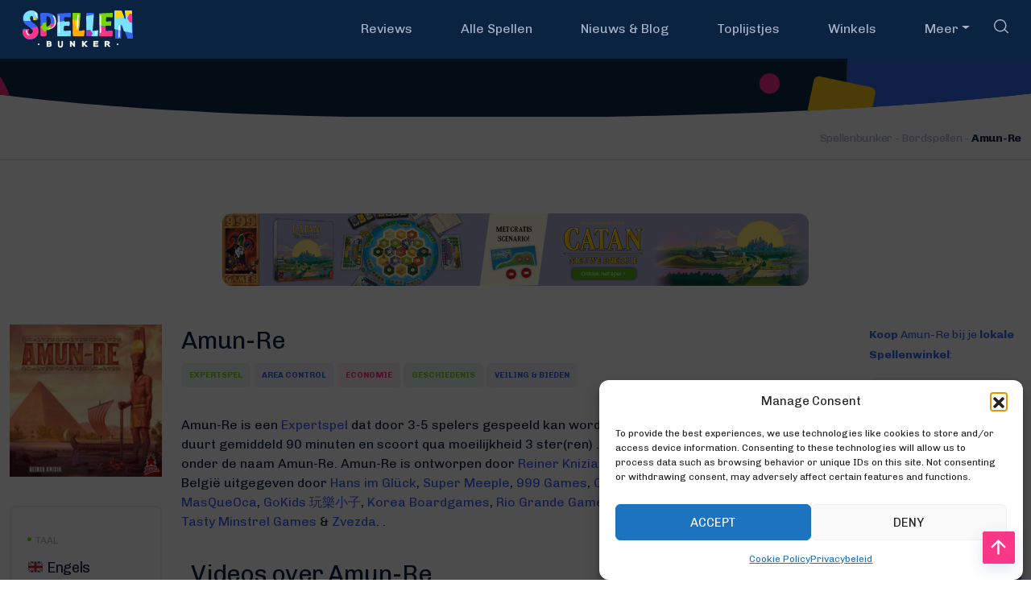

--- FILE ---
content_type: text/html; charset=UTF-8
request_url: https://spellenbunker.nl/bordspellen/amun-re/
body_size: 21183
content:
<!doctype html>
<html lang="en-US">
  <head>
  <meta charset="utf-8">
  <meta http-equiv="x-ua-compatible" content="ie=edge">
  <meta name="viewport" content="width=device-width, initial-scale=1, shrink-to-fit=no">
  <meta name='robots' content='index, follow, max-image-preview:large, max-snippet:-1, max-video-preview:-1' />
	<style>img:is([sizes="auto" i], [sizes^="auto," i]) { contain-intrinsic-size: 3000px 1500px }</style>
		<script type="application/ld+json">
	{
		"@context": "https://schema.org",
		"@type": "WebSite",
		"url": "https://spellenbunker.nl",
		"potentialAction": {
			"@type": "SearchAction",
			"target": "https://spellenbunker.nl/bordspellen/?_zoek={search_term_string}",
			"query-input": "required name=search_term_string"
		}
	}
	</script>
	

		<script type="application/ld+json">
			{
				"@context": "https://schema.org/",
				"@type": "Product",
				"name": "Amun-Re",
				"sameAs": "https://boardgamegeek.com/boardgame/5404",
				"image": [
					"https://spellenbunker.nl/app/uploads/Amun-Re-spel-doos-box-Spellenbunker-400x400.jpg"				],
									"review": {
						"@type": "Review",
						"author": {
							"@type": "Person",
							"name": "Mario"
						},
						"datePublished": "2021-07-20T18:52:24+02:00",
						"dateModified": "2022-12-19T10:46:34+01:00"
					},
				
				"description": "Amun-Re is een spel dat door 3-5 spelers gespeeld kan worden vanaf 12 jaar. Een spelletje Amun-Re duurt gemiddeld 90 minuten en scoort qua moeilijkheid 3 ster(ren).",
				"brand": {
					"@type": "Brand",
					"name": "Hans im Glück",
					"url": "",
					"logo": "",
					"sameAs": "https://spellenbunker.nl/?post_type=cb_cpt_uitgevers&p=5923"
				},

				
				"creator": {
					"@type": "Person",
					"name": "Reiner Knizia",
					"sameAs": "https://spellenbunker.nl/bordspellen-ontwerpers/knizia-reiner/"
				},
				"audience":{
					"@type":"PeopleAudience",
					"suggestedMinAge":"12"
				},
				"inLanguage": "nl-NL",
				"category": "Expertspel, Area Control, Economie, Geschiedenis, Veiling &amp; Bieden",
				"numberOfPlayers":{
					"@type":"QuantitativeValue",
					"minValue":"3",
					"maxValue":"5"
				},
				"timeRequired": "PT1H30M"

				,						
						"subjectOf": {
							"@type": "ItemList",
							"itemListElement": [

								

								    {
										"@type": "VideoObject",
										"position": 1,
										"name": "Amon-Ra (NL) Deel 2 (van 2)",
										"description": "Video Review van het spel Amun-Re",
										"thumbnailUrl": [
										"https://i.ytimg.com/vi/2nLAAbk7-NM/hqdefault.jpg"
										],
										"embedUrl": "https://www.youtube.com/watch?v=2nLAAbk7-NM",
										"uploadDate": "2020-01-01T08:00:00+08:00",
										"author": {
										"@type": "Person",
										"name": "Nox' Spellenzolder",
										"sameAs": "https://www.youtube.com/@Nox_Spellenzolder"
										}
								    }
									,

								    {
										"@type": "VideoObject",
										"position": 2,
										"name": "Amon-Ra (NL) Deel 1 (van 2)",
										"description": "Video Review van het spel Amun-Re",
										"thumbnailUrl": [
										"https://i.ytimg.com/vi/BPb029LYpAg/hqdefault.jpg"
										],
										"embedUrl": "https://www.youtube.com/watch?v=BPb029LYpAg",
										"uploadDate": "2020-01-01T08:00:00+08:00",
										"author": {
										"@type": "Person",
										"name": "Nox' Spellenzolder",
										"sameAs": "https://www.youtube.com/@Nox_Spellenzolder"
										}
								    }
									,

								    {
										"@type": "VideoObject",
										"position": 3,
										"name": "Amun Re Review - with Tom Vasel",
										"description": "Video Review van het spel Amun-Re",
										"thumbnailUrl": [
										"https://i.ytimg.com/vi/xvmMvydD4P4/hqdefault.jpg"
										],
										"embedUrl": "https://www.youtube.com/watch?v=xvmMvydD4P4",
										"uploadDate": "2020-01-01T08:00:00+08:00",
										"author": {
										"@type": "Person",
										"name": "The Dice Tower",
										"sameAs": "https://www.youtube.com/@thedicetower"
										}
								    }
									,

								    {
										"@type": "VideoObject",
										"position": 4,
										"name": "Amun-Re Review - with Tom Vasel",
										"description": "Video Review van het spel Amun-Re",
										"thumbnailUrl": [
										"https://i.ytimg.com/vi/AcWwYiaPbpg/hqdefault.jpg"
										],
										"embedUrl": "https://www.youtube.com/watch?v=AcWwYiaPbpg",
										"uploadDate": "2020-01-01T08:00:00+08:00",
										"author": {
										"@type": "Person",
										"name": "The Dice Tower",
										"sameAs": "https://www.youtube.com/@thedicetower"
										}
								    }
									,

								    {
										"@type": "VideoObject",
										"position": 5,
										"name": "Amun-Re Review",
										"description": "Video Review van het spel Amun-Re",
										"thumbnailUrl": [
										"https://i.ytimg.com/vi/-tDVkkvqtQQ/hqdefault.jpg"
										],
										"embedUrl": "https://www.youtube.com/watch?v=-tDVkkvqtQQ",
										"uploadDate": "2020-01-01T08:00:00+08:00",
										"author": {
										"@type": "Person",
										"name": "Drive Thru Games",
										"sameAs": "https://www.youtube.com/@DriveThruReview"
										}
								    }
																]
						}

					
			}

		</script>

	<!-- Google tag (gtag.js) consent mode dataLayer added by Site Kit -->
<script type="text/javascript" id="google_gtagjs-js-consent-mode-data-layer">
/* <![CDATA[ */
window.dataLayer = window.dataLayer || [];function gtag(){dataLayer.push(arguments);}
gtag('consent', 'default', {"ad_personalization":"denied","ad_storage":"denied","ad_user_data":"denied","analytics_storage":"denied","functionality_storage":"denied","security_storage":"denied","personalization_storage":"denied","region":["AT","BE","BG","CH","CY","CZ","DE","DK","EE","ES","FI","FR","GB","GR","HR","HU","IE","IS","IT","LI","LT","LU","LV","MT","NL","NO","PL","PT","RO","SE","SI","SK"],"wait_for_update":500});
window._googlesitekitConsentCategoryMap = {"statistics":["analytics_storage"],"marketing":["ad_storage","ad_user_data","ad_personalization"],"functional":["functionality_storage","security_storage"],"preferences":["personalization_storage"]};
window._googlesitekitConsents = {"ad_personalization":"denied","ad_storage":"denied","ad_user_data":"denied","analytics_storage":"denied","functionality_storage":"denied","security_storage":"denied","personalization_storage":"denied","region":["AT","BE","BG","CH","CY","CZ","DE","DK","EE","ES","FI","FR","GB","GR","HR","HU","IE","IS","IT","LI","LT","LU","LV","MT","NL","NO","PL","PT","RO","SE","SI","SK"],"wait_for_update":500};
/* ]]> */
</script>
<!-- End Google tag (gtag.js) consent mode dataLayer added by Site Kit -->

	<!-- This site is optimized with the Yoast SEO plugin v26.4 - https://yoast.com/wordpress/plugins/seo/ -->
	<link rel="stylesheet" media="print" onload="this.onload=null;this.media='all';" id="ao_optimized_gfonts" href="https://fonts.googleapis.com/css?family=Chivo:400,700&amp;display=swap"><link media="all" href="https://spellenbunker.nl/app/cache/autoptimize/css/autoptimize_e9ab85c3943ee7bb11258d57d3c5af83.css" rel="stylesheet"><title>AMUN-RE • Spellenbunker heeft alle info &amp; videos • Bordspel door Hans im Glück, Super Meeple, 999 Games, Conclave Editora, dV Giochi, Ediciones MasQueOca, GoKids 玩樂小子, Korea Boardgames, Rio Grande Games, Surfin&#8217; Meeple, Surfin&#8217; Meeple China, Tasty Minstrel Games &amp; Zvezda</title>
	<link rel="canonical" href="https://spellenbunker.nl/bordspellen/amun-re/" />
	<meta property="og:locale" content="en_US" />
	<meta property="og:type" content="article" />
	<meta property="og:title" content="AMUN-RE • Spellenbunker heeft alle info &amp; videos • Bordspel door Hans im Glück, Super Meeple, 999 Games, Conclave Editora, dV Giochi, Ediciones MasQueOca, GoKids 玩樂小子, Korea Boardgames, Rio Grande Games, Surfin&#8217; Meeple, Surfin&#8217; Meeple China, Tasty Minstrel Games &amp; Zvezda" />
	<meta property="og:url" content="https://spellenbunker.nl/bordspellen/amun-re/" />
	<meta property="og:site_name" content="Spellenbunker: Alles over de leukste bordspellen en kaartspellen" />
	<meta property="article:publisher" content="https://www.facebook.com/Spellenbunker" />
	<meta property="article:modified_time" content="2022-12-19T09:46:34+00:00" />
	<meta property="og:image" content="https://spellenbunker.nl/app/uploads/logo-spellenbunker-uc.png" />
	<meta property="og:image:width" content="374" />
	<meta property="og:image:height" content="374" />
	<meta property="og:image:type" content="image/png" />
	<meta name="twitter:card" content="summary_large_image" />
	<meta name="twitter:site" content="@spellenbunker" />
	<script type="application/ld+json" class="yoast-schema-graph">{"@context":"https://schema.org","@graph":[{"@type":["WebPage","ItemPage"],"@id":"https://spellenbunker.nl/bordspellen/amun-re/","url":"https://spellenbunker.nl/bordspellen/amun-re/","name":"AMUN-RE • Spellenbunker heeft alle info & videos • Bordspel door Hans im Glück, Super Meeple, 999 Games, Conclave Editora, dV Giochi, Ediciones MasQueOca, GoKids 玩樂小子, Korea Boardgames, Rio Grande Games, Surfin&#8217; Meeple, Surfin&#8217; Meeple China, Tasty Minstrel Games & Zvezda","isPartOf":{"@id":"https://spellenbunker.nl/#website"},"datePublished":"2021-07-20T16:52:24+00:00","dateModified":"2022-12-19T09:46:34+00:00","breadcrumb":{"@id":"https://spellenbunker.nl/bordspellen/amun-re/#breadcrumb"},"inLanguage":"en-US","potentialAction":[{"@type":"ReadAction","target":["https://spellenbunker.nl/bordspellen/amun-re/"]}]},{"@type":"BreadcrumbList","@id":"https://spellenbunker.nl/bordspellen/amun-re/#breadcrumb","itemListElement":[{"@type":"ListItem","position":1,"name":"Spellenbunker","item":"https://spellenbunker.nl/"},{"@type":"ListItem","position":2,"name":"Bordspellen","item":"https://spellenbunker.nl/bordspellen/"},{"@type":"ListItem","position":3,"name":"Amun-Re"}]},{"@type":"WebSite","@id":"https://spellenbunker.nl/#website","url":"https://spellenbunker.nl/","name":"Spellenbunker: Alles over de leukste bordspellen en kaartspellen","description":"Alles over Bordspellen en Kaartspellen en alle andere Spellen","publisher":{"@id":"https://spellenbunker.nl/#organization"},"inLanguage":"en-US"},{"@type":"Organization","@id":"https://spellenbunker.nl/#organization","name":"Spellenbunker","url":"https://spellenbunker.nl/","logo":{"@type":"ImageObject","inLanguage":"en-US","@id":"https://spellenbunker.nl/#/schema/logo/image/","url":"https://spellenbunker.nl/app/uploads/logo-spellenbunker-uc.png","contentUrl":"https://spellenbunker.nl/app/uploads/logo-spellenbunker-uc.png","width":374,"height":374,"caption":"Spellenbunker"},"image":{"@id":"https://spellenbunker.nl/#/schema/logo/image/"},"sameAs":["https://www.facebook.com/Spellenbunker","https://x.com/spellenbunker","https://www.instagram.com/spellenbunker/","https://www.linkedin.com/company/66879774/admin/","https://www.youtube.com/channel/UC0YaCOaw40-RpWwb4m00x7g"]}]}</script>
	<!-- / Yoast SEO plugin. -->


<link rel='dns-prefetch' href='//www.googletagmanager.com' />
<link rel='dns-prefetch' href='//cdn.jsdelivr.net' />
<link href='https://fonts.googleapis.com' rel='preconnect' />
<link href='https://cdn.shortpixel.ai' rel='preconnect' />
<link href='https://www.google-analytics.com' rel='preconnect' />
<link href='https://www.gstatic.com' rel='preconnect' />
<link href='https://fonts.gstatic.com' crossorigin='anonymous' rel='preconnect' />
<script type="text/javascript">
/* <![CDATA[ */
window._wpemojiSettings = {"baseUrl":"https:\/\/s.w.org\/images\/core\/emoji\/16.0.1\/72x72\/","ext":".png","svgUrl":"https:\/\/s.w.org\/images\/core\/emoji\/16.0.1\/svg\/","svgExt":".svg","source":{"concatemoji":"https:\/\/spellenbunker.nl\/wp\/wp-includes\/js\/wp-emoji-release.min.js"}};
/*! This file is auto-generated */
!function(s,n){var o,i,e;function c(e){try{var t={supportTests:e,timestamp:(new Date).valueOf()};sessionStorage.setItem(o,JSON.stringify(t))}catch(e){}}function p(e,t,n){e.clearRect(0,0,e.canvas.width,e.canvas.height),e.fillText(t,0,0);var t=new Uint32Array(e.getImageData(0,0,e.canvas.width,e.canvas.height).data),a=(e.clearRect(0,0,e.canvas.width,e.canvas.height),e.fillText(n,0,0),new Uint32Array(e.getImageData(0,0,e.canvas.width,e.canvas.height).data));return t.every(function(e,t){return e===a[t]})}function u(e,t){e.clearRect(0,0,e.canvas.width,e.canvas.height),e.fillText(t,0,0);for(var n=e.getImageData(16,16,1,1),a=0;a<n.data.length;a++)if(0!==n.data[a])return!1;return!0}function f(e,t,n,a){switch(t){case"flag":return n(e,"\ud83c\udff3\ufe0f\u200d\u26a7\ufe0f","\ud83c\udff3\ufe0f\u200b\u26a7\ufe0f")?!1:!n(e,"\ud83c\udde8\ud83c\uddf6","\ud83c\udde8\u200b\ud83c\uddf6")&&!n(e,"\ud83c\udff4\udb40\udc67\udb40\udc62\udb40\udc65\udb40\udc6e\udb40\udc67\udb40\udc7f","\ud83c\udff4\u200b\udb40\udc67\u200b\udb40\udc62\u200b\udb40\udc65\u200b\udb40\udc6e\u200b\udb40\udc67\u200b\udb40\udc7f");case"emoji":return!a(e,"\ud83e\udedf")}return!1}function g(e,t,n,a){var r="undefined"!=typeof WorkerGlobalScope&&self instanceof WorkerGlobalScope?new OffscreenCanvas(300,150):s.createElement("canvas"),o=r.getContext("2d",{willReadFrequently:!0}),i=(o.textBaseline="top",o.font="600 32px Arial",{});return e.forEach(function(e){i[e]=t(o,e,n,a)}),i}function t(e){var t=s.createElement("script");t.src=e,t.defer=!0,s.head.appendChild(t)}"undefined"!=typeof Promise&&(o="wpEmojiSettingsSupports",i=["flag","emoji"],n.supports={everything:!0,everythingExceptFlag:!0},e=new Promise(function(e){s.addEventListener("DOMContentLoaded",e,{once:!0})}),new Promise(function(t){var n=function(){try{var e=JSON.parse(sessionStorage.getItem(o));if("object"==typeof e&&"number"==typeof e.timestamp&&(new Date).valueOf()<e.timestamp+604800&&"object"==typeof e.supportTests)return e.supportTests}catch(e){}return null}();if(!n){if("undefined"!=typeof Worker&&"undefined"!=typeof OffscreenCanvas&&"undefined"!=typeof URL&&URL.createObjectURL&&"undefined"!=typeof Blob)try{var e="postMessage("+g.toString()+"("+[JSON.stringify(i),f.toString(),p.toString(),u.toString()].join(",")+"));",a=new Blob([e],{type:"text/javascript"}),r=new Worker(URL.createObjectURL(a),{name:"wpTestEmojiSupports"});return void(r.onmessage=function(e){c(n=e.data),r.terminate(),t(n)})}catch(e){}c(n=g(i,f,p,u))}t(n)}).then(function(e){for(var t in e)n.supports[t]=e[t],n.supports.everything=n.supports.everything&&n.supports[t],"flag"!==t&&(n.supports.everythingExceptFlag=n.supports.everythingExceptFlag&&n.supports[t]);n.supports.everythingExceptFlag=n.supports.everythingExceptFlag&&!n.supports.flag,n.DOMReady=!1,n.readyCallback=function(){n.DOMReady=!0}}).then(function(){return e}).then(function(){var e;n.supports.everything||(n.readyCallback(),(e=n.source||{}).concatemoji?t(e.concatemoji):e.wpemoji&&e.twemoji&&(t(e.twemoji),t(e.wpemoji)))}))}((window,document),window._wpemojiSettings);
/* ]]> */
</script>

<style id='wp-emoji-styles-inline-css' type='text/css'>

	img.wp-smiley, img.emoji {
		display: inline !important;
		border: none !important;
		box-shadow: none !important;
		height: 1em !important;
		width: 1em !important;
		margin: 0 0.07em !important;
		vertical-align: -0.1em !important;
		background: none !important;
		padding: 0 !important;
	}
</style>

<style id='global-styles-inline-css' type='text/css'>
:root{--wp--preset--aspect-ratio--square: 1;--wp--preset--aspect-ratio--4-3: 4/3;--wp--preset--aspect-ratio--3-4: 3/4;--wp--preset--aspect-ratio--3-2: 3/2;--wp--preset--aspect-ratio--2-3: 2/3;--wp--preset--aspect-ratio--16-9: 16/9;--wp--preset--aspect-ratio--9-16: 9/16;--wp--preset--color--black: #000000;--wp--preset--color--cyan-bluish-gray: #abb8c3;--wp--preset--color--white: #ffffff;--wp--preset--color--pale-pink: #f78da7;--wp--preset--color--vivid-red: #cf2e2e;--wp--preset--color--luminous-vivid-orange: #ff6900;--wp--preset--color--luminous-vivid-amber: #fcb900;--wp--preset--color--light-green-cyan: #7bdcb5;--wp--preset--color--vivid-green-cyan: #00d084;--wp--preset--color--pale-cyan-blue: #8ed1fc;--wp--preset--color--vivid-cyan-blue: #0693e3;--wp--preset--color--vivid-purple: #9b51e0;--wp--preset--gradient--vivid-cyan-blue-to-vivid-purple: linear-gradient(135deg,rgba(6,147,227,1) 0%,rgb(155,81,224) 100%);--wp--preset--gradient--light-green-cyan-to-vivid-green-cyan: linear-gradient(135deg,rgb(122,220,180) 0%,rgb(0,208,130) 100%);--wp--preset--gradient--luminous-vivid-amber-to-luminous-vivid-orange: linear-gradient(135deg,rgba(252,185,0,1) 0%,rgba(255,105,0,1) 100%);--wp--preset--gradient--luminous-vivid-orange-to-vivid-red: linear-gradient(135deg,rgba(255,105,0,1) 0%,rgb(207,46,46) 100%);--wp--preset--gradient--very-light-gray-to-cyan-bluish-gray: linear-gradient(135deg,rgb(238,238,238) 0%,rgb(169,184,195) 100%);--wp--preset--gradient--cool-to-warm-spectrum: linear-gradient(135deg,rgb(74,234,220) 0%,rgb(151,120,209) 20%,rgb(207,42,186) 40%,rgb(238,44,130) 60%,rgb(251,105,98) 80%,rgb(254,248,76) 100%);--wp--preset--gradient--blush-light-purple: linear-gradient(135deg,rgb(255,206,236) 0%,rgb(152,150,240) 100%);--wp--preset--gradient--blush-bordeaux: linear-gradient(135deg,rgb(254,205,165) 0%,rgb(254,45,45) 50%,rgb(107,0,62) 100%);--wp--preset--gradient--luminous-dusk: linear-gradient(135deg,rgb(255,203,112) 0%,rgb(199,81,192) 50%,rgb(65,88,208) 100%);--wp--preset--gradient--pale-ocean: linear-gradient(135deg,rgb(255,245,203) 0%,rgb(182,227,212) 50%,rgb(51,167,181) 100%);--wp--preset--gradient--electric-grass: linear-gradient(135deg,rgb(202,248,128) 0%,rgb(113,206,126) 100%);--wp--preset--gradient--midnight: linear-gradient(135deg,rgb(2,3,129) 0%,rgb(40,116,252) 100%);--wp--preset--font-size--small: 13px;--wp--preset--font-size--medium: 20px;--wp--preset--font-size--large: 36px;--wp--preset--font-size--x-large: 42px;--wp--preset--spacing--20: 0.44rem;--wp--preset--spacing--30: 0.67rem;--wp--preset--spacing--40: 1rem;--wp--preset--spacing--50: 1.5rem;--wp--preset--spacing--60: 2.25rem;--wp--preset--spacing--70: 3.38rem;--wp--preset--spacing--80: 5.06rem;--wp--preset--shadow--natural: 6px 6px 9px rgba(0, 0, 0, 0.2);--wp--preset--shadow--deep: 12px 12px 50px rgba(0, 0, 0, 0.4);--wp--preset--shadow--sharp: 6px 6px 0px rgba(0, 0, 0, 0.2);--wp--preset--shadow--outlined: 6px 6px 0px -3px rgba(255, 255, 255, 1), 6px 6px rgba(0, 0, 0, 1);--wp--preset--shadow--crisp: 6px 6px 0px rgba(0, 0, 0, 1);}:where(body) { margin: 0; }.wp-site-blocks > .alignleft { float: left; margin-right: 2em; }.wp-site-blocks > .alignright { float: right; margin-left: 2em; }.wp-site-blocks > .aligncenter { justify-content: center; margin-left: auto; margin-right: auto; }:where(.is-layout-flex){gap: 0.5em;}:where(.is-layout-grid){gap: 0.5em;}.is-layout-flow > .alignleft{float: left;margin-inline-start: 0;margin-inline-end: 2em;}.is-layout-flow > .alignright{float: right;margin-inline-start: 2em;margin-inline-end: 0;}.is-layout-flow > .aligncenter{margin-left: auto !important;margin-right: auto !important;}.is-layout-constrained > .alignleft{float: left;margin-inline-start: 0;margin-inline-end: 2em;}.is-layout-constrained > .alignright{float: right;margin-inline-start: 2em;margin-inline-end: 0;}.is-layout-constrained > .aligncenter{margin-left: auto !important;margin-right: auto !important;}.is-layout-constrained > :where(:not(.alignleft):not(.alignright):not(.alignfull)){margin-left: auto !important;margin-right: auto !important;}body .is-layout-flex{display: flex;}.is-layout-flex{flex-wrap: wrap;align-items: center;}.is-layout-flex > :is(*, div){margin: 0;}body .is-layout-grid{display: grid;}.is-layout-grid > :is(*, div){margin: 0;}body{padding-top: 0px;padding-right: 0px;padding-bottom: 0px;padding-left: 0px;}a:where(:not(.wp-element-button)){text-decoration: underline;}:root :where(.wp-element-button, .wp-block-button__link){background-color: #32373c;border-width: 0;color: #fff;font-family: inherit;font-size: inherit;line-height: inherit;padding: calc(0.667em + 2px) calc(1.333em + 2px);text-decoration: none;}.has-black-color{color: var(--wp--preset--color--black) !important;}.has-cyan-bluish-gray-color{color: var(--wp--preset--color--cyan-bluish-gray) !important;}.has-white-color{color: var(--wp--preset--color--white) !important;}.has-pale-pink-color{color: var(--wp--preset--color--pale-pink) !important;}.has-vivid-red-color{color: var(--wp--preset--color--vivid-red) !important;}.has-luminous-vivid-orange-color{color: var(--wp--preset--color--luminous-vivid-orange) !important;}.has-luminous-vivid-amber-color{color: var(--wp--preset--color--luminous-vivid-amber) !important;}.has-light-green-cyan-color{color: var(--wp--preset--color--light-green-cyan) !important;}.has-vivid-green-cyan-color{color: var(--wp--preset--color--vivid-green-cyan) !important;}.has-pale-cyan-blue-color{color: var(--wp--preset--color--pale-cyan-blue) !important;}.has-vivid-cyan-blue-color{color: var(--wp--preset--color--vivid-cyan-blue) !important;}.has-vivid-purple-color{color: var(--wp--preset--color--vivid-purple) !important;}.has-black-background-color{background-color: var(--wp--preset--color--black) !important;}.has-cyan-bluish-gray-background-color{background-color: var(--wp--preset--color--cyan-bluish-gray) !important;}.has-white-background-color{background-color: var(--wp--preset--color--white) !important;}.has-pale-pink-background-color{background-color: var(--wp--preset--color--pale-pink) !important;}.has-vivid-red-background-color{background-color: var(--wp--preset--color--vivid-red) !important;}.has-luminous-vivid-orange-background-color{background-color: var(--wp--preset--color--luminous-vivid-orange) !important;}.has-luminous-vivid-amber-background-color{background-color: var(--wp--preset--color--luminous-vivid-amber) !important;}.has-light-green-cyan-background-color{background-color: var(--wp--preset--color--light-green-cyan) !important;}.has-vivid-green-cyan-background-color{background-color: var(--wp--preset--color--vivid-green-cyan) !important;}.has-pale-cyan-blue-background-color{background-color: var(--wp--preset--color--pale-cyan-blue) !important;}.has-vivid-cyan-blue-background-color{background-color: var(--wp--preset--color--vivid-cyan-blue) !important;}.has-vivid-purple-background-color{background-color: var(--wp--preset--color--vivid-purple) !important;}.has-black-border-color{border-color: var(--wp--preset--color--black) !important;}.has-cyan-bluish-gray-border-color{border-color: var(--wp--preset--color--cyan-bluish-gray) !important;}.has-white-border-color{border-color: var(--wp--preset--color--white) !important;}.has-pale-pink-border-color{border-color: var(--wp--preset--color--pale-pink) !important;}.has-vivid-red-border-color{border-color: var(--wp--preset--color--vivid-red) !important;}.has-luminous-vivid-orange-border-color{border-color: var(--wp--preset--color--luminous-vivid-orange) !important;}.has-luminous-vivid-amber-border-color{border-color: var(--wp--preset--color--luminous-vivid-amber) !important;}.has-light-green-cyan-border-color{border-color: var(--wp--preset--color--light-green-cyan) !important;}.has-vivid-green-cyan-border-color{border-color: var(--wp--preset--color--vivid-green-cyan) !important;}.has-pale-cyan-blue-border-color{border-color: var(--wp--preset--color--pale-cyan-blue) !important;}.has-vivid-cyan-blue-border-color{border-color: var(--wp--preset--color--vivid-cyan-blue) !important;}.has-vivid-purple-border-color{border-color: var(--wp--preset--color--vivid-purple) !important;}.has-vivid-cyan-blue-to-vivid-purple-gradient-background{background: var(--wp--preset--gradient--vivid-cyan-blue-to-vivid-purple) !important;}.has-light-green-cyan-to-vivid-green-cyan-gradient-background{background: var(--wp--preset--gradient--light-green-cyan-to-vivid-green-cyan) !important;}.has-luminous-vivid-amber-to-luminous-vivid-orange-gradient-background{background: var(--wp--preset--gradient--luminous-vivid-amber-to-luminous-vivid-orange) !important;}.has-luminous-vivid-orange-to-vivid-red-gradient-background{background: var(--wp--preset--gradient--luminous-vivid-orange-to-vivid-red) !important;}.has-very-light-gray-to-cyan-bluish-gray-gradient-background{background: var(--wp--preset--gradient--very-light-gray-to-cyan-bluish-gray) !important;}.has-cool-to-warm-spectrum-gradient-background{background: var(--wp--preset--gradient--cool-to-warm-spectrum) !important;}.has-blush-light-purple-gradient-background{background: var(--wp--preset--gradient--blush-light-purple) !important;}.has-blush-bordeaux-gradient-background{background: var(--wp--preset--gradient--blush-bordeaux) !important;}.has-luminous-dusk-gradient-background{background: var(--wp--preset--gradient--luminous-dusk) !important;}.has-pale-ocean-gradient-background{background: var(--wp--preset--gradient--pale-ocean) !important;}.has-electric-grass-gradient-background{background: var(--wp--preset--gradient--electric-grass) !important;}.has-midnight-gradient-background{background: var(--wp--preset--gradient--midnight) !important;}.has-small-font-size{font-size: var(--wp--preset--font-size--small) !important;}.has-medium-font-size{font-size: var(--wp--preset--font-size--medium) !important;}.has-large-font-size{font-size: var(--wp--preset--font-size--large) !important;}.has-x-large-font-size{font-size: var(--wp--preset--font-size--x-large) !important;}
:where(.wp-block-post-template.is-layout-flex){gap: 1.25em;}:where(.wp-block-post-template.is-layout-grid){gap: 1.25em;}
:where(.wp-block-columns.is-layout-flex){gap: 2em;}:where(.wp-block-columns.is-layout-grid){gap: 2em;}
:root :where(.wp-block-pullquote){font-size: 1.5em;line-height: 1.6;}
</style>



<style id='searchwp-live-search-inline-css' type='text/css'>
.searchwp-live-search-result .searchwp-live-search-result--title a {
  font-size: 16px;
}
.searchwp-live-search-result .searchwp-live-search-result--price {
  font-size: 14px;
}
.searchwp-live-search-result .searchwp-live-search-result--add-to-cart .button {
  font-size: 14px;
}

</style>




<script type="text/javascript" src="https://spellenbunker.nl/wp/wp-includes/js/jquery/jquery.min.js" id="jquery-core-js"></script>


<!-- Google tag (gtag.js) snippet added by Site Kit -->
<!-- Google Analytics snippet added by Site Kit -->
<script type="text/javascript" defer='defer' src="https://www.googletagmanager.com/gtag/js?id=GT-WBK5XTD" id="google_gtagjs-js" async></script>
<script type="text/javascript" id="google_gtagjs-js-after">
/* <![CDATA[ */
window.dataLayer = window.dataLayer || [];function gtag(){dataLayer.push(arguments);}
gtag("set","linker",{"domains":["spellenbunker.nl"]});
gtag("js", new Date());
gtag("set", "developer_id.dZTNiMT", true);
gtag("config", "GT-WBK5XTD", {"googlesitekit_post_type":"cb_cpt_spellen"});
 window._googlesitekit = window._googlesitekit || {}; window._googlesitekit.throttledEvents = []; window._googlesitekit.gtagEvent = (name, data) => { var key = JSON.stringify( { name, data } ); if ( !! window._googlesitekit.throttledEvents[ key ] ) { return; } window._googlesitekit.throttledEvents[ key ] = true; setTimeout( () => { delete window._googlesitekit.throttledEvents[ key ]; }, 5 ); gtag( "event", name, { ...data, event_source: "site-kit" } ); }; 
/* ]]> */
</script>
<link rel="https://api.w.org/" href="https://spellenbunker.nl/wp-json/" /><link rel="alternate" title="JSON" type="application/json" href="https://spellenbunker.nl/wp-json/wp/v2/cb_cpt_spellen/8759" /><link rel="EditURI" type="application/rsd+xml" title="RSD" href="https://spellenbunker.nl/wp/xmlrpc.php?rsd" />
<meta name="generator" content="WordPress 6.8.3" />
<link rel='shortlink' href='https://spellenbunker.nl/?p=8759' />
<link rel="alternate" title="oEmbed (JSON)" type="application/json+oembed" href="https://spellenbunker.nl/wp-json/oembed/1.0/embed?url=https%3A%2F%2Fspellenbunker.nl%2Fbordspellen%2Famun-re%2F" />
<link rel="alternate" title="oEmbed (XML)" type="text/xml+oembed" href="https://spellenbunker.nl/wp-json/oembed/1.0/embed?url=https%3A%2F%2Fspellenbunker.nl%2Fbordspellen%2Famun-re%2F&#038;format=xml" />
    <!-- https://realfavicongenerator.net -->
    
    <link rel="icon" type="image/png" sizes="192x192"  href="https://spellenbunker.nl/app/themes/spellenbunker_v1/resources/assets/images/favicon/android-chrome-192x192.png">
    <link rel="apple-touch-icon" sizes="180x180" href="https://spellenbunker.nl/app/themes/spellenbunker_v1/resources/assets/images/favicon/apple-touch-icon.png">
    <link rel="icon" type="image/png" sizes="32x32" href="https://spellenbunker.nl/app/themes/spellenbunker_v1/resources/assets/images/favicon/favicon-32x32.png">
    <link rel="icon" type="image/png" sizes="16x16" href="https://spellenbunker.nl/app/themes/spellenbunker_v1/resources/assets/images/favicon/favicon-16x16.png">
    <link rel="manifest" href="https://spellenbunker.nl/app/themes/spellenbunker_v1/resources/assets/images/favicon/site.webmanifest">
    <link rel="mask-icon" href="https://spellenbunker.nl/app/themes/spellenbunker_v1/resources/assets/images/favicon/safari-pinned-tab.svg" color="#4d656f">
    <meta name="msapplication-TileColor" content="#4d656f">
    <meta name="theme-color" content="#4d656f">

    <meta name="generator" content="Site Kit by Google 1.166.0" /><script>document.documentElement.className += " js";</script>
			<style>.cmplz-hidden {
					display: none !important;
				}</style>
<!-- Google AdSense meta tags added by Site Kit -->
<meta name="google-adsense-platform-account" content="ca-host-pub-2644536267352236">
<meta name="google-adsense-platform-domain" content="sitekit.withgoogle.com">
<!-- End Google AdSense meta tags added by Site Kit -->

<!-- Google Tag Manager snippet added by Site Kit -->
<script type="text/javascript">
/* <![CDATA[ */

			( function( w, d, s, l, i ) {
				w[l] = w[l] || [];
				w[l].push( {'gtm.start': new Date().getTime(), event: 'gtm.js'} );
				var f = d.getElementsByTagName( s )[0],
					j = d.createElement( s ), dl = l != 'dataLayer' ? '&l=' + l : '';
				j.async = true;
				j.src = 'https://www.googletagmanager.com/gtm.js?id=' + i + dl;
				f.parentNode.insertBefore( j, f );
			} )( window, document, 'script', 'dataLayer', 'GTM-52CVJN4' );
			
/* ]]> */
</script>

<!-- End Google Tag Manager snippet added by Site Kit -->
    <script>
        (function($) {
            $(document).on('facetwp-loaded', function() {
                if ('undefined' !== typeof FWP.extras.sort ) {
                    $( '.facetwp-sort-linkjes a').filter('[value="'+FWP.extras.sort+'"]').toggleClass( "active" );
                }
            });
            // Sorting
            $(document).on('click', '.facetwp-sort-linkjes .link', function() {
                FWP.extras.sort = $(this).attr("value");
                FWP.soft_refresh = true;
                FWP.autoload();
            });
        })(jQuery);
    </script>
    </head>
  <body data-cmplz=1 class="wp-singular cb_cpt_spellen-template-default single single-cb_cpt_spellen postid-8759 wp-theme-spellenbunker_v1resources cb_production amun-re app-data index-data singular-data single-data single-cb_cpt_spellen-data single-cb_cpt_spellen-amun-re-data">
        <header class="banner collapsed">
	
	<nav class="navbar navbar-expand-md navbar-light fixed-top">

		<div class="container">
		
			

            <!-- Logo -->
            <a class="navbar-brand" href="https://spellenbunker.nl/">
                <img src="https://spellenbunker.nl/app/themes/spellenbunker_v1/dist/images/logo/logo_spellenbunker_5e137ecc.svg" class="align-top logo" alt="Spellenbunker Logo">
            </a>



			
			
				<a href="/bordspellen/?_side=true" class="d-md-none nav-search-mobile ml-auto"></a>

			
			
			


	        <button class="navbar-toggler navbar-toggler-right collapsed" type="button" data-toggle="collapse" data-target="#cbMainMenuToggle" aria-controls="cbMainMenuToggle" aria-expanded="false" aria-label="Toggle navigation">
	            

	            <span class="navbar-toggler-line"> </span>
	            <span class="navbar-toggler-line"> </span>
	            <span class="navbar-toggler-line"> </span>
	        </button>


			<div id="cbMainMenuToggle" class="navbar-collapse collapse" style="">

				<!-- WP Menu with Bootstrap Walker -->
				<ul id="menu-hoofdmenu" class="d-none d-md-flex navbar-nav hoofdmenu ml-auto mt-2 mt-lg-0"><li id="menu-item-2859" class="menu-item menu-item-type-post_type menu-item-object-page menu-item-2859 nav-item"><a href="https://spellenbunker.nl/bordspellen-kaartspellen-reviews/" class="nav-link">Reviews</a></li>
<li id="menu-item-1251" class="menu-item menu-item-type-post_type_archive menu-item-object-cb_cpt_spellen menu-item-1251 nav-item"><a href="https://spellenbunker.nl/bordspellen/" class="nav-link">Alle Spellen</a></li>
<li id="menu-item-233" class="menu-item menu-item-type-post_type_archive menu-item-object-cb_cpt_spellenblog menu-item-233 nav-item"><a href="https://spellenbunker.nl/bordspellen-blog-en-nieuws/" class="nav-link">Nieuws &#038; Blog</a></li>
<li id="menu-item-199" class="menu-item menu-item-type-post_type menu-item-object-page menu-item-199 nav-item"><a href="https://spellenbunker.nl/toplijstjes/" class="nav-link">Toplijstjes</a></li>
<li id="menu-item-1383" class="menu-item menu-item-type-post_type_archive menu-item-object-cb_cpt_winkels menu-item-1383 nav-item"><a href="https://spellenbunker.nl/bordspellen-winkels/" class="nav-link">Winkels</a></li>
<li id="menu-item-225" class="menu-item menu-item-type-post_type_archive menu-item-object-cb_cpt_spellen menu-item-has-children menu-item-225 nav-item dropdown"><a href="https://spellenbunker.nl/bordspellen/" class="nav-link dropdown-toggle" data-toggle="dropdown">Meer</a>
<div class="dropdown-menu">
<a href="https://spellenbunker.nl/bordspellen-uitgevers/" class=" dropdown-item">Uitgevers</a><a href="https://spellenbunker.nl/bordspellen-ontwerpers/" class=" dropdown-item">Ontwerpers</a><a href="https://spellenbunker.nl/spellenbunker-nieuwsbrief/" class=" dropdown-item">Nieuwsbrief</a></div>
</li>
</ul>


				
				
					
					<ul id="menu-main-menu" class="d-none d-md-flex navbar-nav hoofdmenu mt-2 mt-lg-0">


						<li class="zoek menu-item menu-item-type-custom menu-item-object-custom menu-item-has-children menu-item-407 nav-item dropdown">
							
							<a href="#" class="zoek_nav nav-link dropdown-toggle" data-toggle="dropdown"></a>

							<div class="zoek_nav_search dropdown-menu">


								<form action="/bordspellen"  method="get">
									<input class="facetwp-search" type="search" placeholder="Spel, Winkel, Uitgever, Ontwerper..." name="_zoek" data-swplive="true">
									<button class="btn-alt" type="submit">Zoek</button>
								</form>

							</div>
						</li>
					</ul>

				



				<!-- MOBILE WP Menu with Bootstrap Walker -->
				<ul id="menu-mobiel-menu" class="d-md-none navbar-nav hoofdmenu ml-auto mt-2 mt-lg-0"><li id="menu-item-2860" class="menu-item menu-item-type-post_type menu-item-object-page menu-item-2860 nav-item"><a href="https://spellenbunker.nl/bordspellen-kaartspellen-reviews/" class="nav-link">Reviews</a></li>
<li id="menu-item-1253" class="menu-item menu-item-type-post_type_archive menu-item-object-cb_cpt_spellen menu-item-1253 nav-item"><a href="https://spellenbunker.nl/bordspellen/" class="nav-link">Spellen</a></li>
<li id="menu-item-1255" class="menu-item menu-item-type-post_type menu-item-object-page menu-item-1255 nav-item"><a href="https://spellenbunker.nl/toplijstjes/" class="nav-link">Toplijstjes</a></li>
<li id="menu-item-1257" class="menu-item menu-item-type-post_type_archive menu-item-object-cb_cpt_uitgevers menu-item-1257 nav-item"><a href="https://spellenbunker.nl/bordspellen-uitgevers/" class="nav-link">Uitgevers</a></li>
<li id="menu-item-1258" class="menu-item menu-item-type-post_type_archive menu-item-object-cb_cpt_ontwerpers menu-item-1258 nav-item"><a href="https://spellenbunker.nl/bordspellen-ontwerpers/" class="nav-link">Ontwerpers</a></li>
<li id="menu-item-1259" class="menu-item menu-item-type-post_type_archive menu-item-object-cb_cpt_spellenprijs menu-item-1259 nav-item"><a href="https://spellenbunker.nl/bordspellen-spellenprijzen/" class="nav-link">Spellenprijzen</a></li>
<li id="menu-item-1260" class="menu-item menu-item-type-post_type_archive menu-item-object-cb_cpt_spellenblog menu-item-1260 nav-item"><a href="https://spellenbunker.nl/bordspellen-blog-en-nieuws/" class="nav-link">Nieuws &#038; Blog</a></li>
<li id="menu-item-1261" class="menu-item menu-item-type-post_type_archive menu-item-object-cb_cpt_winkels menu-item-1261 nav-item"><a href="https://spellenbunker.nl/bordspellen-winkels/" class="nav-link">Winkels</a></li>
<li id="menu-item-2043" class="menu-item menu-item-type-post_type menu-item-object-page menu-item-2043 nav-item"><a href="https://spellenbunker.nl/nieuwe-bordspellen/" class="nav-link">Nieuw</a></li>
<li id="menu-item-2044" class="menu-item menu-item-type-post_type menu-item-object-page menu-item-2044 nav-item"><a href="https://spellenbunker.nl/bordspellen-verwacht/" class="nav-link">Verwacht</a></li>
</ul>
			</div>

		</div> 

	</nav>

</header>


    <div class="wrap" role="document">
      <div class="content">
        <main class="main">


          
            
            <div class="container-fluid pageheader pageheader-2">
</div>




          

            
            <div class="container cb-element-breadcrumbs">
			<div class="row">
				<div class="col-12 text-right">
					<p id="breadcrumbs"><span><span><a href="https://spellenbunker.nl/">Spellenbunker</a></span> - <span><a href="https://spellenbunker.nl/bordspellen/">Bordspellen</a></span> - <span class="breadcrumb_last" aria-current="page"><strong>Amun-Re</strong></span></span></p>		
				</div>
			</div>
		</div>
	   

          
               


             
    <!-- ADS LOCATIE -->
<div 			
				data-sb-ad-id="1" 
				data-sb-ad-track="false" 
				data-sb-ad-provider="daisycon" 
				data-sb-ad-tag="daisycon_999_catan_nw_energ" 
				data-sb-ad-banner-nr-on-page="1"
				data-sb-ad-current-slug="amun-re"
				data-sb-ad-title="Daiysicon &#8211; 999 &#8211; Catan Nieuwe Energie"
				data-sb-ad-date-wk-nr="05"
				data-sb-ad-date-month="January"
				data-sb-ad-date-day="Wednesday"		
				data-sb-ad-target-url=""	
				id="cb_ad_nr_on_page_1" 
				class="container mt-5 mb-5 cb-ads-container"
			>
			


				<div class="row"> 
					
						<div 
							data-sb-ad-id="1" 
							data-sb-ad-track="false" 
							data-sb-ad-provider="daisycon" 
							data-sb-ad-tag="daisycon_999_catan_nw_energ" 
							data-sb-ad-size="va_md" 
							class="col-12 d-none d-md-block text-center cb-ads-item cb-banner-1 banner-daisycon-daisycon_999_catan_nw_energ"
						>


						<a href="https://lt45.net/c/?si=13450&amp;li=1837172&amp;wi=360357&amp;ws=" target="_blank" rel="noopener sponsored"><img style="max-width: 728px; height: auto; border: none;" src="https://static-dscn.net/13450/1837172/?wi=360357&amp;ws=" alt="" /></a>	



						</div>
						
						<div 
							data-sb-ad-id="1" 
							data-sb-ad-track="false" 
							data-sb-ad-provider="daisycon" 
							data-sb-ad-tag="daisycon_999_catan_nw_energ" 
							data-sb-ad-size="tm_sm";
							class="col-12 d-md-none text-center cb-ads-item cb-banner-1 banner-daisycon-daisycon_999_catan_nw_energ"
						>

							<a href="https://lt45.net/c/?si=13450&amp;li=1837170&amp;wi=360357&amp;ws=" target="_blank" rel="noopener sponsored"><img style="max-width: 300px; height: auto; border: none;" src="https://static-dscn.net/13450/1837170/?wi=360357&amp;ws=" alt="" /></a>							
					
						</div>
									    </div>
			</div>
			
    
     

<div class="container spellen-single-part-1 mb-5">
	<div class="row">
		


		
		
		
		<div class="col-12 col-md-3 col-lg-2 spellen-single-sidebar order-2 order-md-1">
			
			
			
			<div class="d-none d-md-block">
				<div class="spellen-gallery">
    
           

        <a href="#ModalSingleSpel" class="spellen-gallery-big" data-toggle="modal">
            <img src="https://spellenbunker.nl/app/uploads/Amun-Re-spel-doos-box-Spellenbunker-250x250.jpg" class="img-fluid" alt="Amun-Re spel doos box Spellenbunker.nl" />

                    </a>

    
</div>
		
			</div>


			

			


			
			<div class="blok-details">
				

				
				<div class="blok-details-item">
					<span class="dot green">Taal</span>
											<p>&#127468;&#127463; Engels</p>
									</div>

				<div class="blok-details-item">
					<span class="dot">Spelers</span>
					<p>3-5 spelers</p>
				</div>

				<div class="blok-details-item">
					<span class="dot pink">Leeftijd</span>
					<p>Vanaf 12 jaar</p>
				</div>

				<div class="blok-details-item">
					<span class="dot blue">Speelduur</span>
					<p>90 minuten</p>
				</div>

				
				<div class="blok-details-item">
					<span class="dot">Moeilijkheid</span>
					<div class="sterren">
	
			<p> 
			<span class="vol"></span>
			<span class="vol"></span>
			<span class="vol"></span>
			<span class="leeg"></span>
			<span class="leeg"></span>
		</p>
	


	
	


	
	</div>				</div>


				
				


				
									
					<div class="blok-details-item">
						<span class="dot blue">Uitgever:</span>

						<div class="container">
							<div class="row">

								
							    										<div class="col-12">
										<p>Super Meeple</p>
											<a href="https://spellenbunker.nl/bordspellen-uitgevers/super-meeple/">
												<img src="https://spellenbunker.nl/app/uploads/Super-Meeple-125x125.jpg" class="img-fluid" alt="Super Meeple">
											</a>
										</div>

																			<div class="col-12">
										<p>999 Games</p>
											<a href="https://spellenbunker.nl/bordspellen-uitgevers/999-games/">
												<img src="https://spellenbunker.nl/app/uploads/logo999-69x125.png" class="img-fluid" alt="999 Games">
											</a>
										</div>

									
								
																		<div class="col-12">
										
											<a href="https://spellenbunker.nl/bordspellen-uitgevers/korea-boardgames/">
												<p>Korea Boardgames</p>
																									<img src="https://spellenbunker.nl/app/uploads/KoreanBGLogo-78x125.png" class="img-fluid" alt="Korea Boardgames">
																							</a>
										</div>

																			<div class="col-12">
										
											<a href="https://spellenbunker.nl/bordspellen-uitgevers/rio-grande-games/">
												<p>Rio Grande Games</p>
																									<img src="https://spellenbunker.nl/app/uploads/Rio-Grande-Games-Logo-1-125x77.jpeg" class="img-fluid" alt="Rio Grande Games">
																							</a>
										</div>

									
							</div>
						</div>	
					</div>
				




				
				
										<div class="blok-details-item">
						<span class="dot">Ontwerper(s)</span>

					    					        <p>
					            <a href="https://spellenbunker.nl/bordspellen-ontwerpers/knizia-reiner/">Knizia, Reiner</a>
					        </p>
					    
					</div>
					

			</div>


			
			<div class="d-none d-md-block">
					
			</div>


			<!-- ADS LOCATIE -->
															 


		</div>



		
		
		
		<div class="col-12 col-md-6 col-lg-8 order-1 order-md-2">


			
			<div class="d-md-none">
				<div class="spellen-gallery">
    
           

        <a href="#ModalSingleSpel" class="spellen-gallery-big" data-toggle="modal">
            <img src="https://spellenbunker.nl/app/uploads/Amun-Re-spel-doos-box-Spellenbunker-250x250.jpg" class="img-fluid" alt="Amun-Re spel doos box Spellenbunker.nl" />

                    </a>

    
</div>
		
			</div>


			
			<h1 class="title">
				Amun-Re		
			</h1>


			
			



			
			
			<div class="tags">
							    
			    <!-- TYPE -->
				
				    				        <a 
						href="/bordspellen/?_type=expertspel" 
						class="btn btn-tag tag-cat-btn tagcolor1"
						data-sb-tag-cat-choice="Tag"
						data-sb-tag-cat="expertspel"
						data-sb-current-slug="amun-re" 						
						>
							Expertspel						</a>

				        
				    
								<!-- TYPE -->
					    
				<!-- CATEGORIEEN -->
				
				    				        <a 
						href="/bordspellen/?_categorieen=area-control"
						class="btn btn-tag tag-cat-btn tagcolor2"
						data-sb-tag-cat-choice="Category" 
						data-sb-tag-cat="area-control" 
						data-sb-current-slug="amun-re" 
						>
							Area Control						</a>

				        
				    				        <a 
						href="/bordspellen/?_categorieen=economie"
						class="btn btn-tag tag-cat-btn tagcolor3"
						data-sb-tag-cat-choice="Category" 
						data-sb-tag-cat="economie" 
						data-sb-current-slug="amun-re" 
						>
							Economie						</a>

				        
				    				        <a 
						href="/bordspellen/?_categorieen=geschiedenis"
						class="btn btn-tag tag-cat-btn tagcolor1"
						data-sb-tag-cat-choice="Category" 
						data-sb-tag-cat="geschiedenis" 
						data-sb-current-slug="amun-re" 
						>
							Geschiedenis						</a>

				        
				    				        <a 
						href="/bordspellen/?_categorieen=veiling-bieden"
						class="btn btn-tag tag-cat-btn tagcolor2"
						data-sb-tag-cat-choice="Category" 
						data-sb-tag-cat="veiling-bieden" 
						data-sb-current-slug="amun-re" 
						>
							Veiling &amp; Bieden						</a>

				        
				    
								<!-- CATEGORIEEN -->
			</div>

			
			<div class="">
        
        
        <p>
            <!-- Uitbreiding -->
            

            <!-- Spelfamilie -->
                        


            Amun-Re is een <a href=/spellen/?fwp_type=expertspel>Expertspel</a> dat door 3-5 spelers gespeeld kan worden vanaf 12 jaar. Een spelletje Amun-Re duurt gemiddeld 90 minuten
            <!-- Moeilijk -->
                            en scoort qua moeilijkheid 3 ster(ren)
            . 


            <!-- Engelse Titel -->
                            Amun-Re staat in het Engels bekend onder de naam Amun-Re.
            

            <!-- Ontwerpers -->
            Amun-Re 
                            is ontworpen door <a href=https://spellenbunker.nl/bordspellen-ontwerpers/knizia-reiner/>Reiner Knizia</a> en 
             
            wordt in het Engels in Nederland & Belgi&euml uitgegeven door <a href=https://spellenbunker.nl/?post_type=cb_cpt_uitgevers&p=5923>Hans im Glück</a>, <a href=https://spellenbunker.nl/bordspellen-uitgevers/super-meeple/>Super Meeple</a>, <a href=https://spellenbunker.nl/bordspellen-uitgevers/999-games/>999 Games</a>, <a href=https://spellenbunker.nl/?post_type=cb_cpt_uitgevers&p=5860>Conclave Editora</a>, <a href=https://spellenbunker.nl/?post_type=cb_cpt_uitgevers&p=5861>dV Giochi</a>, <a href=https://spellenbunker.nl/?post_type=cb_cpt_uitgevers&p=5901>Ediciones MasQueOca</a>, <a href=https://spellenbunker.nl/?post_type=cb_cpt_uitgevers&p=5984>GoKids 玩樂小子</a>, <a href=https://spellenbunker.nl/bordspellen-uitgevers/korea-boardgames/>Korea Boardgames</a>, <a href=https://spellenbunker.nl/bordspellen-uitgevers/rio-grande-games/>Rio Grande Games</a>, <a href=https://spellenbunker.nl/?post_type=cb_cpt_uitgevers&p=6190>Surfin&#8217; Meeple</a>, <a href=https://spellenbunker.nl/?post_type=cb_cpt_uitgevers&p=6155>Surfin&#8217; Meeple China</a>, <a href=https://spellenbunker.nl/?post_type=cb_cpt_uitgevers&p=7250>Tasty Minstrel Games</a> & <a href=https://spellenbunker.nl/?post_type=cb_cpt_uitgevers&p=5919>Zvezda</a>. .


            <!-- SPELLENPRIJZEN -->
            
        </p>
    </div>
    		
			
			

			



			
			<div class="d-md-none">
				
            <div class="element-koop-bij">
                <p><b>Koop</b> Amun-Re bij je <b>lokale Spellenwinkel</b>:</p>

                <a href="/bordspellen-winkels/" class="btn btn-full" target="_blank" onclick="cb_ga_click_winkel_archive_btn();">Alle Spellenwinkels</a>

                <br>
                <br>

                <p><b>Steun Spellenbunker</b>, koop bij deze winkels:</p><a href='https://lt45.net/c/?si=13450&li=1593002&wi=360357&ws=&dl=catalogsearch%2Fresult%2F%3Fq%3DAmun-Re'class='btn btn-alt btn-full' target='_blank' rel='noopener' onclick='cb_ga_click_999_btn()'>999 Games Shop</a><br><br><a href='https://partner.bol.com/click/click?p=1&t=url&s=1086672&f=TXL&url=https%3A%2F%2Fwww.bol.com%2Fnl%2Fs%2F%3Fpage%3D1%26view%3Dlist%26N%3D10596%26searchtext%3DAmun-Re&name=Zoek+-+Amun-Re&subid=amun-re'class='btn btn-alt btn-full' target='_blank' rel='noopener' onclick='cb_ga_click_bol_btn()'>bol.com</a><br><br><a href='https://www.amazon.nl/gp/search?ie=UTF8&tag=spellenbunker-21&linkCode=ur2&camp=247&creative=1211&index=toys&keywords=Amun-Re'class='btn btn-alt btn-full' target='_blank' rel='noopener' onclick='cb_ga_click_amazon_btn()'>Amazon</a><br><br></div>			</div>


            
            

			
			<div class="d-md-none">
					
			</div>














			
			
				<div class="container cb_video">
				    <div class="row">
				        <div class="col-md-12">
				            <h2>Videos over Amun-Re</h2>

				            <div class="row">

			                    
			                        <div class="col-12">
			                            <div class="embed-container">
			                            	<div class="cb_embed-container_overlay">
			                            		<a href="#ModalVideo50" data-toggle="modal"  onclick="cb_ga_click_video_50();"></a>
			                            	</div>
			                                <iframe data-placeholder-image="https://spellenbunker.nl/app/uploads/complianz/placeholders/youtube2nLAAbk7-NM-maxresdefault.webp" data-category="marketing" data-service="youtube" class="cmplz-placeholder-element cmplz-iframe cmplz-iframe-styles cmplz-video " data-cmplz-target="src" data-src-cmplz="https://www.youtube.com/embed/2nLAAbk7-NM?feature=oembed" title="Amon-Ra (NL) Deel 2 (van 2)" width="520" height="390"  src="about:blank"  frameborder="0" allow="accelerometer; autoplay; clipboard-write; encrypted-media; gyroscope; picture-in-picture; web-share" referrerpolicy="strict-origin-when-cross-origin" allowfullscreen></iframe>			                            </div>
			                        </div>

									<!-- MODAL VIDEO -->
									<div class="modal fade cb_modal_video" id="ModalVideo50" tabindex="-1" role="dialog" aria-labelledby="exampleModalLabel" aria-hidden="true">
									    <div class="modal-dialog modal-xl modal-dialog-centered" role="document">
									        <div class="modal-content">
									            <div class="modal-header">
									                <h5 class="modal-title" id="exampleModalLabel">Amun-Re Video</h5>
									                <button type="button" class="close" data-dismiss="modal" aria-label="Close">
									                    <span aria-hidden="true">&times;</span>
									                </button>
									            </div>
									            <div class="modal-body">


													<div class="embed-container">
													    <iframe data-placeholder-image="https://spellenbunker.nl/app/uploads/complianz/placeholders/youtube2nLAAbk7-NM-maxresdefault.webp" data-category="marketing" data-service="youtube" class="cmplz-placeholder-element cmplz-iframe cmplz-iframe-styles cmplz-video " data-cmplz-target="src" data-src-cmplz="https://www.youtube.com/embed/2nLAAbk7-NM?feature=oembed" title="Amon-Ra (NL) Deel 2 (van 2)" width="520" height="390"  src="about:blank"  frameborder="0" allow="accelerometer; autoplay; clipboard-write; encrypted-media; gyroscope; picture-in-picture; web-share" referrerpolicy="strict-origin-when-cross-origin" allowfullscreen></iframe>													</div>                


									            </div>

									        </div>
									    </div>
									</div><!-- MODAL VIDEO -->

									
			                    
			                        <div class="col-6 col-xl-4">
			                            <div class="embed-container">
			                            	<div class="cb_embed-container_overlay">
			                            		<a href="#ModalVideo51" data-toggle="modal"  onclick="cb_ga_click_video_51();"></a>
			                            	</div>
			                                <iframe data-placeholder-image="https://spellenbunker.nl/app/uploads/complianz/placeholders/youtubeBPb029LYpAg-maxresdefault.webp" data-category="marketing" data-service="youtube" class="cmplz-placeholder-element cmplz-iframe cmplz-iframe-styles cmplz-video " data-cmplz-target="src" data-src-cmplz="https://www.youtube.com/embed/BPb029LYpAg?feature=oembed" title="Amon-Ra (NL) Deel 1 (van 2)" width="520" height="390"  src="about:blank"  frameborder="0" allow="accelerometer; autoplay; clipboard-write; encrypted-media; gyroscope; picture-in-picture; web-share" referrerpolicy="strict-origin-when-cross-origin" allowfullscreen></iframe>			                            </div>
			                        </div>

									<!-- MODAL VIDEO -->
									<div class="modal fade cb_modal_video" id="ModalVideo51" tabindex="-1" role="dialog" aria-labelledby="exampleModalLabel" aria-hidden="true">
									    <div class="modal-dialog modal-xl modal-dialog-centered" role="document">
									        <div class="modal-content">
									            <div class="modal-header">
									                <h5 class="modal-title" id="exampleModalLabel">Amun-Re Video</h5>
									                <button type="button" class="close" data-dismiss="modal" aria-label="Close">
									                    <span aria-hidden="true">&times;</span>
									                </button>
									            </div>
									            <div class="modal-body">


													<div class="embed-container">
													    <iframe data-placeholder-image="https://spellenbunker.nl/app/uploads/complianz/placeholders/youtubeBPb029LYpAg-maxresdefault.webp" data-category="marketing" data-service="youtube" class="cmplz-placeholder-element cmplz-iframe cmplz-iframe-styles cmplz-video " data-cmplz-target="src" data-src-cmplz="https://www.youtube.com/embed/BPb029LYpAg?feature=oembed" title="Amon-Ra (NL) Deel 1 (van 2)" width="520" height="390"  src="about:blank"  frameborder="0" allow="accelerometer; autoplay; clipboard-write; encrypted-media; gyroscope; picture-in-picture; web-share" referrerpolicy="strict-origin-when-cross-origin" allowfullscreen></iframe>													</div>                


									            </div>

									        </div>
									    </div>
									</div><!-- MODAL VIDEO -->

									
			                    
			                        <div class="col-6 col-xl-4">
			                            <div class="embed-container">
			                            	<div class="cb_embed-container_overlay">
			                            		<a href="#ModalVideo52" data-toggle="modal"  onclick="cb_ga_click_video_52();"></a>
			                            	</div>
			                                <iframe data-placeholder-image="https://spellenbunker.nl/app/uploads/complianz/placeholders/youtubexvmMvydD4P4-hqdefault.webp" data-category="marketing" data-service="youtube" class="cmplz-placeholder-element cmplz-iframe cmplz-iframe-styles cmplz-video " data-cmplz-target="src" data-src-cmplz="https://www.youtube.com/embed/xvmMvydD4P4?feature=oembed" title="Amun Re Review - with Tom Vasel" width="640" height="360"  src="about:blank"  frameborder="0" allow="accelerometer; autoplay; clipboard-write; encrypted-media; gyroscope; picture-in-picture; web-share" referrerpolicy="strict-origin-when-cross-origin" allowfullscreen></iframe>			                            </div>
			                        </div>

									<!-- MODAL VIDEO -->
									<div class="modal fade cb_modal_video" id="ModalVideo52" tabindex="-1" role="dialog" aria-labelledby="exampleModalLabel" aria-hidden="true">
									    <div class="modal-dialog modal-xl modal-dialog-centered" role="document">
									        <div class="modal-content">
									            <div class="modal-header">
									                <h5 class="modal-title" id="exampleModalLabel">Amun-Re Video</h5>
									                <button type="button" class="close" data-dismiss="modal" aria-label="Close">
									                    <span aria-hidden="true">&times;</span>
									                </button>
									            </div>
									            <div class="modal-body">


													<div class="embed-container">
													    <iframe data-placeholder-image="https://spellenbunker.nl/app/uploads/complianz/placeholders/youtubexvmMvydD4P4-hqdefault.webp" data-category="marketing" data-service="youtube" class="cmplz-placeholder-element cmplz-iframe cmplz-iframe-styles cmplz-video " data-cmplz-target="src" data-src-cmplz="https://www.youtube.com/embed/xvmMvydD4P4?feature=oembed" title="Amun Re Review - with Tom Vasel" width="640" height="360"  src="about:blank"  frameborder="0" allow="accelerometer; autoplay; clipboard-write; encrypted-media; gyroscope; picture-in-picture; web-share" referrerpolicy="strict-origin-when-cross-origin" allowfullscreen></iframe>													</div>                


									            </div>

									        </div>
									    </div>
									</div><!-- MODAL VIDEO -->

									
			                    
			                        <div class="col-6 col-xl-4">
			                            <div class="embed-container">
			                            	<div class="cb_embed-container_overlay">
			                            		<a href="#ModalVideo53" data-toggle="modal"  onclick="cb_ga_click_video_53();"></a>
			                            	</div>
			                                <iframe data-placeholder-image="https://spellenbunker.nl/app/uploads/complianz/placeholders/youtubeAcWwYiaPbpg-hqdefault.webp" data-category="marketing" data-service="youtube" class="cmplz-placeholder-element cmplz-iframe cmplz-iframe-styles cmplz-video " data-cmplz-target="src" data-src-cmplz="https://www.youtube.com/embed/AcWwYiaPbpg?feature=oembed" title="Amun-Re Review - with Tom Vasel" width="640" height="360"  src="about:blank"  frameborder="0" allow="accelerometer; autoplay; clipboard-write; encrypted-media; gyroscope; picture-in-picture; web-share" referrerpolicy="strict-origin-when-cross-origin" allowfullscreen></iframe>			                            </div>
			                        </div>

									<!-- MODAL VIDEO -->
									<div class="modal fade cb_modal_video" id="ModalVideo53" tabindex="-1" role="dialog" aria-labelledby="exampleModalLabel" aria-hidden="true">
									    <div class="modal-dialog modal-xl modal-dialog-centered" role="document">
									        <div class="modal-content">
									            <div class="modal-header">
									                <h5 class="modal-title" id="exampleModalLabel">Amun-Re Video</h5>
									                <button type="button" class="close" data-dismiss="modal" aria-label="Close">
									                    <span aria-hidden="true">&times;</span>
									                </button>
									            </div>
									            <div class="modal-body">


													<div class="embed-container">
													    <iframe data-placeholder-image="https://spellenbunker.nl/app/uploads/complianz/placeholders/youtubeAcWwYiaPbpg-hqdefault.webp" data-category="marketing" data-service="youtube" class="cmplz-placeholder-element cmplz-iframe cmplz-iframe-styles cmplz-video " data-cmplz-target="src" data-src-cmplz="https://www.youtube.com/embed/AcWwYiaPbpg?feature=oembed" title="Amun-Re Review - with Tom Vasel" width="640" height="360"  src="about:blank"  frameborder="0" allow="accelerometer; autoplay; clipboard-write; encrypted-media; gyroscope; picture-in-picture; web-share" referrerpolicy="strict-origin-when-cross-origin" allowfullscreen></iframe>													</div>                


									            </div>

									        </div>
									    </div>
									</div><!-- MODAL VIDEO -->

									
			                    
			                        <div class="col-6 col-xl-4">
			                            <div class="embed-container">
			                            	<div class="cb_embed-container_overlay">
			                            		<a href="#ModalVideo54" data-toggle="modal"  onclick="cb_ga_click_video_54();"></a>
			                            	</div>
			                                <iframe data-placeholder-image="https://spellenbunker.nl/app/uploads/complianz/placeholders/youtube-tDVkkvqtQQ-maxresdefault.webp" data-category="marketing" data-service="youtube" class="cmplz-placeholder-element cmplz-iframe cmplz-iframe-styles cmplz-video " data-cmplz-target="src" data-src-cmplz="https://www.youtube.com/embed/-tDVkkvqtQQ?feature=oembed" title="Amun-Re Review" width="640" height="360"  src="about:blank"  frameborder="0" allow="accelerometer; autoplay; clipboard-write; encrypted-media; gyroscope; picture-in-picture; web-share" referrerpolicy="strict-origin-when-cross-origin" allowfullscreen></iframe>			                            </div>
			                        </div>

									<!-- MODAL VIDEO -->
									<div class="modal fade cb_modal_video" id="ModalVideo54" tabindex="-1" role="dialog" aria-labelledby="exampleModalLabel" aria-hidden="true">
									    <div class="modal-dialog modal-xl modal-dialog-centered" role="document">
									        <div class="modal-content">
									            <div class="modal-header">
									                <h5 class="modal-title" id="exampleModalLabel">Amun-Re Video</h5>
									                <button type="button" class="close" data-dismiss="modal" aria-label="Close">
									                    <span aria-hidden="true">&times;</span>
									                </button>
									            </div>
									            <div class="modal-body">


													<div class="embed-container">
													    <iframe data-placeholder-image="https://spellenbunker.nl/app/uploads/complianz/placeholders/youtube-tDVkkvqtQQ-maxresdefault.webp" data-category="marketing" data-service="youtube" class="cmplz-placeholder-element cmplz-iframe cmplz-iframe-styles cmplz-video " data-cmplz-target="src" data-src-cmplz="https://www.youtube.com/embed/-tDVkkvqtQQ?feature=oembed" title="Amun-Re Review" width="640" height="360"  src="about:blank"  frameborder="0" allow="accelerometer; autoplay; clipboard-write; encrypted-media; gyroscope; picture-in-picture; web-share" referrerpolicy="strict-origin-when-cross-origin" allowfullscreen></iframe>													</div>                


									            </div>

									        </div>
									    </div>
									</div><!-- MODAL VIDEO -->

									
			                    
				            </div>
				            
				        </div>
				    </div>
				</div>

			
			<style>
			    .embed-container { 
			        position: relative; 
			        padding-bottom: 56.25%;
			        overflow: hidden;
			        max-width: 100%;
			        height: auto;
			        margin-bottom: 1rem;
			    } 

			    .embed-container iframe,
			    .embed-container object,
			    .embed-container embed { 
			        position: absolute;
			        top: 0;
			        left: 0;
			        width: 100%;
			        height: 100%;
			    }
			</style>


			<!-- ADS LOCATIE -->
															<div 			
				data-sb-ad-id="2" 
				data-sb-ad-track="false" 
				data-sb-ad-provider="bol" 
				data-sb-ad-tag="bol_speelgoed" 
				data-sb-ad-banner-nr-on-page="2"
				data-sb-ad-current-slug="amun-re"
				data-sb-ad-title="BOL &#8211; Speelgoed"
				data-sb-ad-date-wk-nr="05"
				data-sb-ad-date-month="January"
				data-sb-ad-date-day="Wednesday"		
				data-sb-ad-target-url=""	
				id="cb_ad_nr_on_page_2" 
				class="container mt-5 mb-5 cb-ads-container"
			>
			


				<div class="row"> 
					
						<div 
							data-sb-ad-id="2" 
							data-sb-ad-track="false" 
							data-sb-ad-provider="bol" 
							data-sb-ad-tag="bol_speelgoed" 
							data-sb-ad-size="va_md" 
							class="col-12 d-none d-md-block text-center cb-ads-item cb-banner-2 banner-bol-bol_speelgoed"
						>


						<a href="https://partner.bol.com/click/click?p=1&amp;t=url&amp;s=1086672&amp;url=https%3A%2F%2Fbol.com%2Fnl%2Fnl%2Fl%2Fspeelgoed%2F7934%2F&amp;f=BAN&amp;name=Speelgoed&amp;subid=" target="_blank" rel="noopener"><img src="http://bannersimages.s-bol.com/Category_Toys-affiliate_banner-728x90.png" alt="Speelgoed" width="728" height="90" /></a><img src="https://partner.bol.com/click/impression?p=1&amp;s=1086672&amp;t=url&amp;f=BAN&amp;name=Speelgoed&amp;subid=" alt="Speelgoed" width="1" height="1" />	



						</div>
						
						<div 
							data-sb-ad-id="2" 
							data-sb-ad-track="false" 
							data-sb-ad-provider="bol" 
							data-sb-ad-tag="bol_speelgoed" 
							data-sb-ad-size="tm_sm";
							class="col-12 d-md-none text-center cb-ads-item cb-banner-2 banner-bol-bol_speelgoed"
						>

							<a href="https://partner.bol.com/click/click?p=1&amp;t=url&amp;s=1086672&amp;url=https%3A%2F%2Fbol.com%2Fnl%2Fnl%2Fl%2Fspeelgoed%2F7934%2F&amp;f=BAN&amp;name=Speelgoed&amp;subid=" target="_blank" rel="noopener"><img src="http://bannersimages.s-bol.com/Category_Toys-affiliate_banner-300x250.png" alt="Speelgoed" width="300" height="250" /></a><img src="https://partner.bol.com/click/impression?p=1&amp;s=1086672&amp;t=url&amp;f=BAN&amp;name=Speelgoed&amp;subid=" alt="Speelgoed" width="1" height="1" />							
					
						</div>
									    </div>
			</div>
			
     


			
			

		</div>




		
		
		
		<div class="col-12 col-md-3 col-lg-2 spellen-single-sidebar order-3">
			
			
			<div class="d-none d-md-block">
				
            <div class="element-koop-bij">
                <p><b>Koop</b> Amun-Re bij je <b>lokale Spellenwinkel</b>:</p>

                <a href="/bordspellen-winkels/" class="btn btn-full" target="_blank" onclick="cb_ga_click_winkel_archive_btn();">Alle Spellenwinkels</a>

                <br>
                <br>

                <p><b>Steun Spellenbunker</b>, koop bij deze winkels:</p><a href='https://lt45.net/c/?si=13450&li=1593002&wi=360357&ws=&dl=catalogsearch%2Fresult%2F%3Fq%3DAmun-Re'class='btn btn-alt btn-full' target='_blank' rel='noopener' onclick='cb_ga_click_999_btn()'>999 Games Shop</a><br><br><a href='https://partner.bol.com/click/click?p=1&t=url&s=1086672&f=TXL&url=https%3A%2F%2Fwww.bol.com%2Fnl%2Fs%2F%3Fpage%3D1%26view%3Dlist%26N%3D10596%26searchtext%3DAmun-Re&name=Zoek+-+Amun-Re&subid=amun-re'class='btn btn-alt btn-full' target='_blank' rel='noopener' onclick='cb_ga_click_bol_btn()'>bol.com</a><br><br><a href='https://www.amazon.nl/gp/search?ie=UTF8&tag=spellenbunker-21&linkCode=ur2&camp=247&creative=1211&index=toys&keywords=Amun-Re'class='btn btn-alt btn-full' target='_blank' rel='noopener' onclick='cb_ga_click_amazon_btn()'>Amazon</a><br><br></div>			</div>

			
			

			
			


			<!-- ADS LOCATIE -->
															<div 			
				data-sb-ad-id="3" 
				data-sb-ad-track="false" 
				data-sb-ad-provider="bol" 
				data-sb-ad-tag="bol_speelgoed_sidebar" 
				data-sb-ad-banner-nr-on-page="3"
				data-sb-ad-current-slug="amun-re"
				data-sb-ad-title="BOL &#8211; Speelgoed &#8211; Sidebar"
				data-sb-ad-date-wk-nr="05"
				data-sb-ad-date-month="January"
				data-sb-ad-date-day="Wednesday"		
				data-sb-ad-target-url=""	
				id="cb_ad_nr_on_page_3" 
				class="container mt-5 mb-5 d-none d-md-block cb-ads-container"
			>
			


				<div class="row"> 
					
						<div 
							data-sb-ad-id="3" 
							data-sb-ad-track="false" 
							data-sb-ad-provider="bol" 
							data-sb-ad-tag="bol_speelgoed_sidebar" 
							data-sb-ad-size="va_md" 
							class="col-12 d-none d-md-block text-center cb-ads-item cb-banner-3 banner-bol-bol_speelgoed_sidebar"
						>


						<a href="https://partner.bol.com/click/click?p=1&amp;t=url&amp;s=1086672&amp;url=https%3A%2F%2Fbol.com%2Fnl%2Fnl%2Fl%2Fspeelgoed%2F7934%2F&amp;f=BAN&amp;name=Speelgoed&amp;subid=" target="_blank" rel="noopener"><img src="http://bannersimages.s-bol.com/Category_Toys-affiliate_banner-120x600.png" alt="Speelgoed" width="120" height="600" /></a><img src="https://partner.bol.com/click/impression?p=1&amp;s=1086672&amp;t=url&amp;f=BAN&amp;name=Speelgoed&amp;subid=" alt="Speelgoed" width="1" height="1" />	



						</div>
									    </div>
			</div>
			
     


		</div>

	</div>
</div>












<!-- Dit spel is een UITBREIDING op -->
<!-- Dit spel is een UITBREIDING op -->
<!-- Dit spel is een UITBREIDING op -->
<!-- Dit spel is een UITBREIDING op -->























	<div class="container-fluid cb-element">
		<div class="row">
			<div class="container">
				<div class="row">
				
					<div class="col-12">
						<div class="title-yellow-block">
			            	<h2>Speel ook deze Spellen</h2>
							<p>Deze spellen komen uit dezelfde categorie&euml;n als Amun-Re.</p>
						</div>
					</div>
				</div>
				
				<div class="row grote-ovalen grote-ovalen-1">


					
					<!--fwp-loop-->
						<div class="col-6 col-md-4 col-lg-3 element-spel-card">

	<a href="https://spellenbunker.nl/bordspellen/terraforming-mars-dual-layer-player-boards/" class="stretched-link">
		<div class="card h-100">
			
			<div class="card-body">
				
				<div class="card-img-box">
					<img src="https://spellenbunker.nl/app/uploads/Terraforming-Mars-Dual-Layer-Player-Boards-250x161.jpeg" class="img-fluid" alt="Terraforming Mars- Dual Layer Player Boards" />		
				</div>
				
				<div class="card-line"></div>

				<div class="card-title">
					<h3>Terraforming Mars: Dual Layer Player Boards</h3>


					
					
					
					<span class="review">
				
											
						
							
							Review door Mario
						
						
						

					</span>


					
					<span class="uitbreiding">
													Uitbreiding
											</span>


					<!-- Bewerk dit spel -->
										
					<!-- Bewerk de review -->
					

				</div>

			
			</div>
			
			<div class="card-footer">
				
				<div class="">
					<div class="container">

													<div class="row card-details">
								<div class="col-12 col-sm-4 detail-col">
									<span>SPELERS</span>
									2-5	
								</div>
								
								<div class="d-none d-sm-block col-12 col-sm-4 detail-col">
									<span>SPEELDUUR</span>
									120 min.
								</div>
								
								<div class="d-none d-sm-block col-12 col-sm-4 detail-col">
									<span>LEEFTIJD</span>
									12								</div>
							</div>
							
					</div>	
				</div>

				
				<a href="https://spellenbunker.nl/bordspellen/terraforming-mars-dual-layer-player-boards/" class="card-btn btn">Bekijk Spel</a>
				
			</div>
		</div>
	</a>
</div>	

											<div class="col-6 col-md-4 col-lg-3 element-spel-card">

	<a href="https://spellenbunker.nl/bordspellen/everdell-pearlbrook/" class="stretched-link">
		<div class="card h-100">
			
			<div class="card-body">
				
				<div class="card-img-box">
					<img src="https://spellenbunker.nl/app/uploads/Everdell-Pearlbrook-Bordspel-uitbreiding-White-Goblin-Games-235x250.png" class="img-fluid" alt="Everdell Pearlbrook Bordspel uitbreiding White Goblin Games" />		
				</div>
				
				<div class="card-line"></div>

				<div class="card-title">
					<h3>Everdell &#8211; Pearlbrook</h3>


					
					
					
					<span class="review">
				
											
						
						
						

					</span>


					
					<span class="uitbreiding">
													Uitbreiding
											</span>


					<!-- Bewerk dit spel -->
										
					<!-- Bewerk de review -->
					

				</div>

			
			</div>
			
			<div class="card-footer">
				
				<div class="">
					<div class="container">

													<div class="row card-details">
								<div class="col-12 col-sm-4 detail-col">
									<span>SPELERS</span>
									1-4	
								</div>
								
								<div class="d-none d-sm-block col-12 col-sm-4 detail-col">
									<span>SPEELDUUR</span>
									80 min.
								</div>
								
								<div class="d-none d-sm-block col-12 col-sm-4 detail-col">
									<span>LEEFTIJD</span>
									13								</div>
							</div>
							
					</div>	
				</div>

				
				<a href="https://spellenbunker.nl/bordspellen/everdell-pearlbrook/" class="card-btn btn">Bekijk Spel</a>
				
			</div>
		</div>
	</a>
</div>	

											<div class="col-6 col-md-4 col-lg-3 element-spel-card">

	<a href="https://spellenbunker.nl/bordspellen/pax-pamir/" class="stretched-link">
		<div class="card h-100">
			
			<div class="card-body">
				
				<div class="card-img-box">
					<img src="https://spellenbunker.nl/app/uploads/Pax-Pamir-248x250.jpeg" class="img-fluid" alt="Pax Pamir" />		
				</div>
				
				<div class="card-line"></div>

				<div class="card-title">
					<h3>Pax Pamir</h3>


					
					
					
					<span class="review">
				
											
						
						
						

					</span>


					
					<span class="uitbreiding">
											</span>


					<!-- Bewerk dit spel -->
										
					<!-- Bewerk de review -->
					

				</div>

			
			</div>
			
			<div class="card-footer">
				
				<div class="">
					<div class="container">

													<div class="row card-details">
								<div class="col-12 col-sm-4 detail-col">
									<span>SPELERS</span>
									2-5	
								</div>
								
								<div class="d-none d-sm-block col-12 col-sm-4 detail-col">
									<span>SPEELDUUR</span>
									120 min.
								</div>
								
								<div class="d-none d-sm-block col-12 col-sm-4 detail-col">
									<span>LEEFTIJD</span>
									12								</div>
							</div>
							
					</div>	
				</div>

				
				<a href="https://spellenbunker.nl/bordspellen/pax-pamir/" class="card-btn btn">Bekijk Spel</a>
				
			</div>
		</div>
	</a>
</div>	

											<div class="col-6 col-md-4 col-lg-3 element-spel-card">

	<a href="https://spellenbunker.nl/bordspellen/oathsworn-into-the-deepwood/" class="stretched-link">
		<div class="card h-100">
			
			<div class="card-body">
				
				<div class="card-img-box">
					<img src="https://spellenbunker.nl/app/uploads/Oathsworn-Into-the-Deepwood-spel-doos-box-Spellenbunker-250x187.jpg" class="img-fluid" alt="Oathsworn: Into the Deepwood spel doos box Spellenbunker.nl" />		
				</div>
				
				<div class="card-line"></div>

				<div class="card-title">
					<h3>Oathsworn: Into the Deepwood</h3>


					
					
					
					<span class="review">
				
											
						
						
						

					</span>


					
					<span class="uitbreiding">
											</span>


					<!-- Bewerk dit spel -->
										
					<!-- Bewerk de review -->
					

				</div>

			
			</div>
			
			<div class="card-footer">
				
				<div class="">
					<div class="container">

													<div class="row card-details">
								<div class="col-12 col-sm-4 detail-col">
									<span>SPELERS</span>
									1-4	
								</div>
								
								<div class="d-none d-sm-block col-12 col-sm-4 detail-col">
									<span>SPEELDUUR</span>
									90 min.
								</div>
								
								<div class="d-none d-sm-block col-12 col-sm-4 detail-col">
									<span>LEEFTIJD</span>
									14								</div>
							</div>
							
					</div>	
				</div>

				
				<a href="https://spellenbunker.nl/bordspellen/oathsworn-into-the-deepwood/" class="card-btn btn">Bekijk Spel</a>
				
			</div>
		</div>
	</a>
</div>	

					   

					<div class="col-12">
						<a href="/bordspellen" class="lees-meer">Alle Bordspellen</a>
					</div>
				</div>
			</div>
		</div>
	</div>
	








<!-- ADS LOCATIE -->
<div 			
				data-sb-ad-id="4" 
				data-sb-ad-track="false" 
				data-sb-ad-provider="bol" 
				data-sb-ad-tag="bol_games" 
				data-sb-ad-banner-nr-on-page="4"
				data-sb-ad-current-slug="amun-re"
				data-sb-ad-title="BOL &#8211; Games"
				data-sb-ad-date-wk-nr="05"
				data-sb-ad-date-month="January"
				data-sb-ad-date-day="Wednesday"		
				data-sb-ad-target-url=""	
				id="cb_ad_nr_on_page_4" 
				class="container mt-5 mb-5 cb-ads-container"
			>
			


				<div class="row"> 
					
						<div 
							data-sb-ad-id="4" 
							data-sb-ad-track="false" 
							data-sb-ad-provider="bol" 
							data-sb-ad-tag="bol_games" 
							data-sb-ad-size="va_md" 
							class="col-12 d-none d-md-block text-center cb-ads-item cb-banner-4 banner-bol-bol_games"
						>


						<a href="https://partner.bol.com/click/click?p=1&amp;t=url&amp;s=1086672&amp;url=https%3A%2F%2Fwww.bol.com%2Fnl%2Fnl%2Fl%2Fgames%2F3135%2F&amp;f=BAN&amp;name=Games&amp;subid=" target="_blank" rel="noopener"><img src="http://bannersimages.s-bol.com/Category_Games-affiliate_banner-728x90.png" alt="Games" width="728" height="90" /></a><img src="https://partner.bol.com/click/impression?p=1&amp;s=1086672&amp;t=url&amp;f=BAN&amp;name=Games&amp;subid=" alt="Games" width="1" height="1" />	



						</div>
						
						<div 
							data-sb-ad-id="4" 
							data-sb-ad-track="false" 
							data-sb-ad-provider="bol" 
							data-sb-ad-tag="bol_games" 
							data-sb-ad-size="tm_sm";
							class="col-12 d-md-none text-center cb-ads-item cb-banner-4 banner-bol-bol_games"
						>

							<a href="https://partner.bol.com/click/click?p=1&amp;t=url&amp;s=1086672&amp;url=https%3A%2F%2Fwww.bol.com%2Fnl%2Fnl%2Fl%2Fgames%2F3135%2F&amp;f=BAN&amp;name=Games&amp;subid=" target="_blank" rel="noopener"><img src="http://bannersimages.s-bol.com/Category_Games-affiliate_banner-300x250.png" alt="Games" width="300" height="250" /></a><img src="https://partner.bol.com/click/impression?p=1&amp;s=1086672&amp;t=url&amp;f=BAN&amp;name=Games&amp;subid=" alt="Games" width="1" height="1" />							
					
						</div>
									    </div>
			</div>
			
     






<!-- MODAL met CAROUSEL -->
<div class="modal cb_modal_gallery fade" id="ModalSingleSpel" tabindex="-1" role="dialog" aria-labelledby="exampleModalLabel" aria-hidden="true">
    <div class="modal-dialog modal-dialog-centered" role="document">
        <div class="modal-content">
            <div class="modal-header">
                <h5 class="modal-title" id="exampleModalLabel">Foto's van Amun-Re</h5>
                <button type="button" class="close" data-dismiss="modal" aria-label="Close">
                    <span aria-hidden="true">&times;</span>
                </button>
            </div>
            <div class="modal-body">


                
                
                <div id="carouselModalSingleSpel" class="carousel slide" data-ride="carousel">

                    <ol class="carousel-indicators">
                                                                        <li data-target="#carouselModalSingleSpel" data-slide-to="0" class="active"></li>

                                                                    </ol>

                    <div class="carousel-inner">

                                                                        <div class="carousel-item active">
                            <img class="d-block w-100" src="https://spellenbunker.nl/app/uploads/Amun-Re-spel-doos-box-Spellenbunker-400x400.jpg" alt="Amun-Re spel doos box Spellenbunker.nl">
                        </div>
                                                
                    </div>
                    <a class="carousel-control-prev" href="#carouselModalSingleSpel" role="button" data-slide="prev">
                        <span class="carousel-control-prev-icon" aria-hidden="true"></span>
                        <span class="sr-only">Vorige</span>
                    </a>
                    <a class="carousel-control-next" href="#carouselModalSingleSpel" role="button" data-slide="next">
                        <span class="carousel-control-next-icon" aria-hidden="true"></span>
                        <span class="sr-only">Volgende</span>
                    </a>
                </div>

                

            </div>
            
        </div>
    </div>
</div><!-- MODAL met CAROUSEL -->
          </main>
      </div>
    </div>

    
    <div class="container-fluid footer-categorieen cb-element">
		<div class="row">

			<div class="container ">
				<div class="row">
					
					<div class="col-12">
						<div class="title-yellow-block">
							<h2>Alle Verschillende Categorie&euml;n Spellen</h2>
						</div>
					</div>

					
						<div class="col-4 col-md-3 col-lg-2">
					        <a href="/bordspellen/?_categorieen=2-persoons" class="">2-Persoons</a>
						</div>
					
						<div class="col-4 col-md-3 col-lg-2">
					        <a href="/bordspellen/?_categorieen=abstract" class="">Abstract</a>
						</div>
					
						<div class="col-4 col-md-3 col-lg-2">
					        <a href="/bordspellen/?_categorieen=acteren" class="">Acteren</a>
						</div>
					
						<div class="col-4 col-md-3 col-lg-2">
					        <a href="/bordspellen/?_categorieen=action-event" class="">Action/Event</a>
						</div>
					
						<div class="col-4 col-md-3 col-lg-2">
					        <a href="/bordspellen/?_categorieen=allianties" class="">Allianties</a>
						</div>
					
						<div class="col-4 col-md-3 col-lg-2">
					        <a href="/bordspellen/?_categorieen=area-control" class="">Area Control</a>
						</div>
					
						<div class="col-4 col-md-3 col-lg-2">
					        <a href="/bordspellen/?_categorieen=area-movement" class="">Area Movement</a>
						</div>
					
						<div class="col-4 col-md-3 col-lg-2">
					        <a href="/bordspellen/?_categorieen=auction-compensation" class="">Auction Compensation</a>
						</div>
					
						<div class="col-4 col-md-3 col-lg-2">
					        <a href="/bordspellen/?_categorieen=avontuur" class="">Avontuur</a>
						</div>
					
						<div class="col-4 col-md-3 col-lg-2">
					        <a href="/bordspellen/?_categorieen=behendigheid" class="">Behendigheid</a>
						</div>
					
						<div class="col-4 col-md-3 col-lg-2">
					        <a href="/bordspellen/?_categorieen=beperkte-communicatie" class="">Beperkte Communicatie</a>
						</div>
					
						<div class="col-4 col-md-3 col-lg-2">
					        <a href="/bordspellen/?_categorieen=bids-as-wagers" class="">Bids As Wagers</a>
						</div>
					
						<div class="col-4 col-md-3 col-lg-2">
					        <a href="/bordspellen/?_categorieen=big-box" class="">Big Box</a>
						</div>
					
						<div class="col-4 col-md-3 col-lg-2">
					        <a href="/bordspellen/?_categorieen=bingo" class="">Bingo</a>
						</div>
					
						<div class="col-4 col-md-3 col-lg-2">
					        <a href="/bordspellen/?_categorieen=bluf" class="">Bluf</a>
						</div>
					
						<div class="col-4 col-md-3 col-lg-2">
					        <a href="/bordspellen/?_categorieen=boek" class="">Boek</a>
						</div>
					
						<div class="col-4 col-md-3 col-lg-2">
					        <a href="/bordspellen/?_categorieen=boerderij" class="">Boerderij</a>
						</div>
					
						<div class="col-4 col-md-3 col-lg-2">
					        <a href="/bordspellen/?_categorieen=campagnes-missies-scenarios" class="">Campagnes / Missies / Scenario&#039;s</a>
						</div>
					
						<div class="col-4 col-md-3 col-lg-2">
					        <a href="/bordspellen/?_categorieen=city-building" class="">City Building</a>
						</div>
					
						<div class="col-4 col-md-3 col-lg-2">
					        <a href="/bordspellen/?_categorieen=civilization" class="">Civilization</a>
						</div>
					
						<div class="col-4 col-md-3 col-lg-2">
					        <a href="/bordspellen/?_categorieen=collectables" class="">Collectables</a>
						</div>
					
						<div class="col-4 col-md-3 col-lg-2">
					        <a href="/bordspellen/?_categorieen=comic-stripboek" class="">Comic / Stripboek</a>
						</div>
					
						<div class="col-4 col-md-3 col-lg-2">
					        <a href="/bordspellen/?_categorieen=computerspel" class="">Computerspel</a>
						</div>
					
						<div class="col-4 col-md-3 col-lg-2">
					        <a href="/bordspellen/?_categorieen=contracten" class="">Contracten</a>
						</div>
					
						<div class="col-4 col-md-3 col-lg-2">
					        <a href="/bordspellen/?_categorieen=cooperatief" class="">Coöperatief</a>
						</div>
					
						<div class="col-4 col-md-3 col-lg-2">
					        <a href="/bordspellen/?_categorieen=deck-opbouwen" class="">Deck Opbouwen</a>
						</div>
					
						<div class="col-4 col-md-3 col-lg-2">
					        <a href="/bordspellen/?_categorieen=deckbuilder" class="">Deckbuilder</a>
						</div>
					
						<div class="col-4 col-md-3 col-lg-2">
					        <a href="/bordspellen/?_categorieen=deductie" class="">Deductie</a>
						</div>
					
						<div class="col-4 col-md-3 col-lg-2">
					        <a href="/bordspellen/?_categorieen=denkspel" class="">Denkspel</a>
						</div>
					
						<div class="col-4 col-md-3 col-lg-2">
					        <a href="/bordspellen/?_categorieen=detective" class="">Detective</a>
						</div>
					
						<div class="col-4 col-md-3 col-lg-2">
					        <a href="/bordspellen/?_categorieen=dieren" class="">Dieren</a>
						</div>
					
						<div class="col-4 col-md-3 col-lg-2">
					        <a href="/bordspellen/?_categorieen=disney" class="">Disney</a>
						</div>
					
						<div class="col-4 col-md-3 col-lg-2">
					        <a href="/bordspellen/?_categorieen=dobbelspel" class="">Dobbelspel</a>
						</div>
					
						<div class="col-4 col-md-3 col-lg-2">
					        <a href="/bordspellen/?_categorieen=dobbelstenen" class="">Dobbelstenen</a>
						</div>
					
						<div class="col-4 col-md-3 col-lg-2">
					        <a href="/bordspellen/?_categorieen=doolhof" class="">Doolhof</a>
						</div>
					
						<div class="col-4 col-md-3 col-lg-2">
					        <a href="/bordspellen/?_categorieen=drafting" class="">Drafting</a>
						</div>
					
						<div class="col-4 col-md-3 col-lg-2">
					        <a href="/bordspellen/?_categorieen=draken" class="">Draken</a>
						</div>
					
						<div class="col-4 col-md-3 col-lg-2">
					        <a href="/bordspellen/?_categorieen=drawing" class="">Drawing</a>
						</div>
					
						<div class="col-4 col-md-3 col-lg-2">
					        <a href="/bordspellen/?_categorieen=economie" class="">Economie</a>
						</div>
					
						<div class="col-4 col-md-3 col-lg-2">
					        <a href="/bordspellen/?_categorieen=educatief" class="">Educatief</a>
						</div>
					
						<div class="col-4 col-md-3 col-lg-2">
					        <a href="/bordspellen/?_categorieen=electronisch" class="">Electronisch</a>
						</div>
					
						<div class="col-4 col-md-3 col-lg-2">
					        <a href="/bordspellen/?_categorieen=eliminatie" class="">Eliminatie</a>
						</div>
					
						<div class="col-4 col-md-3 col-lg-2">
					        <a href="/bordspellen/?_categorieen=escape-room" class="">Escape Room</a>
						</div>
					
						<div class="col-4 col-md-3 col-lg-2">
					        <a href="/bordspellen/?_type=expertspel" class="">Expertspel</a>
						</div>
					
						<div class="col-4 col-md-3 col-lg-2">
					        <a href="/bordspellen/?_type=familiespel" class="">Familiespel</a>
						</div>
					
						<div class="col-4 col-md-3 col-lg-2">
					        <a href="/bordspellen/?_categorieen=fantasy" class="">Fantasy</a>
						</div>
					
						<div class="col-4 col-md-3 col-lg-2">
					        <a href="/bordspellen/?_categorieen=film-serie-tv" class="">Film / Serie / TV</a>
						</div>
					
						<div class="col-4 col-md-3 col-lg-2">
					        <a href="/bordspellen/?_categorieen=gebeurtenissen" class="">Gebeurtenissen</a>
						</div>
					
						<div class="col-4 col-md-3 col-lg-2">
					        <a href="/bordspellen/?_categorieen=geheugen" class="">Geheugen</a>
						</div>
					
						<div class="col-4 col-md-3 col-lg-2">
					        <a href="/bordspellen/?_categorieen=geschiedenis" class="">Geschiedenis</a>
						</div>
					
						<div class="col-4 col-md-3 col-lg-2">
					        <a href="/bordspellen/?_categorieen=getallen" class="">Getallen</a>
						</div>
					
						<div class="col-4 col-md-3 col-lg-2">
					        <a href="/bordspellen/?_categorieen=hand-management" class="">Hand Management</a>
						</div>
					
						<div class="col-4 col-md-3 col-lg-2">
					        <a href="/bordspellen/?_categorieen=handelen" class="">Handelen</a>
						</div>
					
						<div class="col-4 col-md-3 col-lg-2">
					        <a href="/bordspellen/?_categorieen=hexagons" class="">Hexagons</a>
						</div>
					
						<div class="col-4 col-md-3 col-lg-2">
					        <a href="/bordspellen/?_categorieen=horror" class="">Horror</a>
						</div>
					
						<div class="col-4 col-md-3 col-lg-2">
					        <a href="/bordspellen/?_categorieen=humor" class="">Humor</a>
						</div>
					
						<div class="col-4 col-md-3 col-lg-2">
					        <a href="/bordspellen/?_categorieen=income" class="">Income</a>
						</div>
					
						<div class="col-4 col-md-3 col-lg-2">
					        <a href="/bordspellen/?_categorieen=industrie" class="">Industrie</a>
						</div>
					
						<div class="col-4 col-md-3 col-lg-2">
					        <a href="/bordspellen/?_categorieen=kaartspel" class="">Kaartspel</a>
						</div>
					
						<div class="col-4 col-md-3 col-lg-2">
					        <a href="/bordspellen/?_categorieen=kennis" class="">Kennis</a>
						</div>
					
						<div class="col-4 col-md-3 col-lg-2">
					        <a href="/bordspellen/?_categorieen=ketens" class="">Ketens</a>
						</div>
					
						<div class="col-4 col-md-3 col-lg-2">
					        <a href="/bordspellen/?_categorieen=kickstarter" class="">Kickstarter</a>
						</div>
					
						<div class="col-4 col-md-3 col-lg-2">
					        <a href="/bordspellen/?_categorieen=kinderspel" class="">Kinderspel</a>
						</div>
					
						<div class="col-4 col-md-3 col-lg-2">
					        <a href="/bordspellen/?_categorieen=klassieker" class="">Klassieker</a>
						</div>
					
						<div class="col-4 col-md-3 col-lg-2">
					        <a href="/bordspellen/?_categorieen=legacy" class="">Legacy</a>
						</div>
					
						<div class="col-4 col-md-3 col-lg-2">
					        <a href="/bordspellen/?_categorieen=lego" class="">Lego</a>
						</div>
					
						<div class="col-4 col-md-3 col-lg-2">
					        <a href="/bordspellen/?_categorieen=maffia" class="">Maffia</a>
						</div>
					
						<div class="col-4 col-md-3 col-lg-2">
					        <a href="/bordspellen/?_categorieen=medisch" class="">Medisch</a>
						</div>
					
						<div class="col-4 col-md-3 col-lg-2">
					        <a href="/bordspellen/?_categorieen=middeleeuwen" class="">Middeleeuwen</a>
						</div>
					
						<div class="col-4 col-md-3 col-lg-2">
					        <a href="/bordspellen/?_categorieen=milieu" class="">Milieu</a>
						</div>
					
						<div class="col-4 col-md-3 col-lg-2">
					        <a href="/bordspellen/?_categorieen=miniaturen" class="">Miniaturen</a>
						</div>
					
						<div class="col-4 col-md-3 col-lg-2">
					        <a href="/bordspellen/?_categorieen=modulair-speelbord" class="">Modulair Speelbord</a>
						</div>
					
						<div class="col-4 col-md-3 col-lg-2">
					        <a href="/bordspellen/?_categorieen=multi-use-cards" class="">Multi-Use Cards</a>
						</div>
					
						<div class="col-4 col-md-3 col-lg-2">
					        <a href="/bordspellen/?_categorieen=muziek" class="">Muziek</a>
						</div>
					
						<div class="col-4 col-md-3 col-lg-2">
					        <a href="/bordspellen/?_categorieen=mysterie" class="">Mysterie</a>
						</div>
					
						<div class="col-4 col-md-3 col-lg-2">
					        <a href="/bordspellen/?_categorieen=mythologie" class="">Mythologie</a>
						</div>
					
						<div class="col-4 col-md-3 col-lg-2">
					        <a href="/bordspellen/?_categorieen=nederland" class="">Nederland</a>
						</div>
					
						<div class="col-4 col-md-3 col-lg-2">
					        <a href="/bordspellen/?_categorieen=neighbor-scope" class="">Neighbor Scope</a>
						</div>
					
						<div class="col-4 col-md-3 col-lg-2">
					        <a href="/bordspellen/?_categorieen=novel-based" class="">Novel-based</a>
						</div>
					
						<div class="col-4 col-md-3 col-lg-2">
					        <a href="/bordspellen/?_categorieen=omkoping" class="">Omkoping</a>
						</div>
					
						<div class="col-4 col-md-3 col-lg-2">
					        <a href="/bordspellen/?_categorieen=onderhandelen" class="">Onderhandelen</a>
						</div>
					
						<div class="col-4 col-md-3 col-lg-2">
					        <a href="/bordspellen/?_categorieen=ontdekken" class="">Ontdekken</a>
						</div>
					
						<div class="col-4 col-md-3 col-lg-2">
					        <a href="/bordspellen/?_categorieen=oorlog" class="">Oorlog</a>
						</div>
					
						<div class="col-4 col-md-3 col-lg-2">
					        <a href="/bordspellen/?_categorieen=open-drafting" class="">Open Drafting</a>
						</div>
					
						<div class="col-4 col-md-3 col-lg-2">
					        <a href="/bordspellen/?_categorieen=ordering" class="">Ordering</a>
						</div>
					
						<div class="col-4 col-md-3 col-lg-2">
					        <a href="/bordspellen/?_categorieen=pak-de-leider" class="">Pak de leider</a>
						</div>
					
						<div class="col-4 col-md-3 col-lg-2">
					        <a href="/bordspellen/?_categorieen=partyspel" class="">Partyspel</a>
						</div>
					
						<div class="col-4 col-md-3 col-lg-2">
					        <a href="/bordspellen/?_categorieen=pen-en-papier" class="">Pen en Papier</a>
						</div>
					
						<div class="col-4 col-md-3 col-lg-2">
					        <a href="/bordspellen/?_categorieen=piraten" class="">Piraten</a>
						</div>
					
						<div class="col-4 col-md-3 col-lg-2">
					        <a href="/bordspellen/?_categorieen=point-to-point" class="">Point To Point</a>
						</div>
					
						<div class="col-4 col-md-3 col-lg-2">
					        <a href="/bordspellen/?_categorieen=politiek" class="">Politiek</a>
						</div>
					
						<div class="col-4 col-md-3 col-lg-2">
					        <a href="/bordspellen/?_categorieen=prehistorie" class="">Prehistorie</a>
						</div>
					
						<div class="col-4 col-md-3 col-lg-2">
					        <a href="/bordspellen/?_categorieen=print-play" class="">Print &amp; Play</a>
						</div>
					
						<div class="col-4 col-md-3 col-lg-2">
					        <a href="/bordspellen/?_categorieen=programmeren" class="">Programmeren</a>
						</div>
					
						<div class="col-4 col-md-3 col-lg-2">
					        <a href="/bordspellen/?_categorieen=push-your-luck" class="">Push Your Luck</a>
						</div>
					
						<div class="col-4 col-md-3 col-lg-2">
					        <a href="/bordspellen/?_categorieen=puzzelspel" class="">Puzzelspel</a>
						</div>
					
						<div class="col-4 col-md-3 col-lg-2">
					        <a href="/bordspellen/?_categorieen=race" class="">Race</a>
						</div>
					
						<div class="col-4 col-md-3 col-lg-2">
					        <a href="/bordspellen/?_categorieen=real-time" class="">Real-time</a>
						</div>
					
						<div class="col-4 col-md-3 col-lg-2">
					        <a href="/bordspellen/?_categorieen=reizen" class="">Reizen</a>
						</div>
					
						<div class="col-4 col-md-3 col-lg-2">
					        <a href="/bordspellen/?_categorieen=rekenen" class="">Rekenen</a>
						</div>
					
						<div class="col-4 col-md-3 col-lg-2">
					        <a href="/bordspellen/?_categorieen=religieus" class="">Religieus</a>
						</div>
					
						<div class="col-4 col-md-3 col-lg-2">
					        <a href="/bordspellen/?_categorieen=resource-queue" class="">Resource Queue</a>
						</div>
					
						<div class="col-4 col-md-3 col-lg-2">
					        <a href="/bordspellen/?_categorieen=roll-write" class="">Roll &amp; Write</a>
						</div>
					
						<div class="col-4 col-md-3 col-lg-2">
					        <a href="/bordspellen/?_categorieen=rollenspel" class="">Rollenspel</a>
						</div>
					
						<div class="col-4 col-md-3 col-lg-2">
					        <a href="/bordspellen/?_categorieen=routes-netwerken" class="">Routes &amp; Netwerken</a>
						</div>
					
						<div class="col-4 col-md-3 col-lg-2">
					        <a href="/bordspellen/?_categorieen=ruimte" class="">Ruimte</a>
						</div>
					
						<div class="col-4 col-md-3 col-lg-2">
					        <a href="/bordspellen/?_categorieen=science-fiction" class="">Science Fiction</a>
						</div>
					
						<div class="col-4 col-md-3 col-lg-2">
					        <a href="/bordspellen/?_categorieen=semi-cooperatief" class="">Semi-coöperatief</a>
						</div>
					
						<div class="col-4 col-md-3 col-lg-2">
					        <a href="/bordspellen/?_categorieen=sets-verzamelen" class="">Sets Verzamelen</a>
						</div>
					
						<div class="col-4 col-md-3 col-lg-2">
					        <a href="/bordspellen/?_categorieen=simulatie" class="">Simulatie</a>
						</div>
					
						<div class="col-4 col-md-3 col-lg-2">
					        <a href="/bordspellen/?_categorieen=slagenspel" class="">Slagenspel</a>
						</div>
					
						<div class="col-4 col-md-3 col-lg-2">
					        <a href="/bordspellen/?_categorieen=smartgame" class="">Smartgame</a>
						</div>
					
						<div class="col-4 col-md-3 col-lg-2">
					        <a href="/bordspellen/?_categorieen=snelheid" class="">Snelheid</a>
						</div>
					
						<div class="col-4 col-md-3 col-lg-2">
					        <a href="/bordspellen/?_categorieen=solo" class="">Solo</a>
						</div>
					
						<div class="col-4 col-md-3 col-lg-2">
					        <a href="/bordspellen/?_categorieen=speleinde-bonus" class="">Speleinde Bonus</a>
						</div>
					
						<div class="col-4 col-md-3 col-lg-2">
					        <a href="/bordspellen/?_categorieen=spionnen" class="">Spionnen</a>
						</div>
					
						<div class="col-4 col-md-3 col-lg-2">
					        <a href="/bordspellen/?_categorieen=sport" class="">Sport</a>
						</div>
					
						<div class="col-4 col-md-3 col-lg-2">
					        <a href="/bordspellen/?_categorieen=steden" class="">Steden</a>
						</div>
					
						<div class="col-4 col-md-3 col-lg-2">
					        <a href="/bordspellen/?_categorieen=stemmen" class="">Stemmen</a>
						</div>
					
						<div class="col-4 col-md-3 col-lg-2">
					        <a href="/bordspellen/?_categorieen=strategie" class="">Strategie</a>
						</div>
					
						<div class="col-4 col-md-3 col-lg-2">
					        <a href="/bordspellen/?_type=strategiespel" class="">Strategiespel</a>
						</div>
					
						<div class="col-4 col-md-3 col-lg-2">
					        <a href="/bordspellen/?_categorieen=tags" class="">Tags</a>
						</div>
					
						<div class="col-4 col-md-3 col-lg-2">
					        <a href="/bordspellen/?_categorieen=take-that" class="">Take That</a>
						</div>
					
						<div class="col-4 col-md-3 col-lg-2">
					        <a href="/bordspellen/?_categorieen=teams" class="">Teams</a>
						</div>
					
						<div class="col-4 col-md-3 col-lg-2">
					        <a href="/bordspellen/?_categorieen=tekenen" class="">Tekenen</a>
						</div>
					
						<div class="col-4 col-md-3 col-lg-2">
					        <a href="/bordspellen/?_categorieen=territorium" class="">Territorium</a>
						</div>
					
						<div class="col-4 col-md-3 col-lg-2">
					        <a href="/bordspellen/?_categorieen=tile-placement" class="">Tile Placement</a>
						</div>
					
						<div class="col-4 col-md-3 col-lg-2">
					        <a href="/bordspellen/?_categorieen=transport" class="">Transport</a>
						</div>
					
						<div class="col-4 col-md-3 col-lg-2">
					        <a href="/bordspellen/?_categorieen=treinen" class="">Treinen</a>
						</div>
					
						<div class="col-4 col-md-3 col-lg-2">
					        <a href="/bordspellen/?_categorieen=trivia" class="">Trivia</a>
						</div>
					
						<div class="col-4 col-md-3 col-lg-2">
					        <a href="/bordspellen/?_categorieen=uit-belgie" class="">Uit België</a>
						</div>
					
						<div class="col-4 col-md-3 col-lg-2">
					        <a href="/bordspellen/?_categorieen=uit-nederland" class="">Uit Nederland</a>
						</div>
					
						<div class="col-4 col-md-3 col-lg-2">
					        <a href="/bordspellen/?_categorieen=variabele-spelermogelijkheden" class="">Variabele Spelermogelijkheden</a>
						</div>
					
						<div class="col-4 col-md-3 col-lg-2">
					        <a href="/bordspellen/?_categorieen=vechten" class="">Vechten</a>
						</div>
					
						<div class="col-4 col-md-3 col-lg-2">
					        <a href="/bordspellen/?_categorieen=veiling-bieden" class="">Veiling &amp; Bieden</a>
						</div>
					
						<div class="col-4 col-md-3 col-lg-2">
					        <a href="/bordspellen/?_categorieen=verbindingen" class="">Verbindingen</a>
						</div>
					
						<div class="col-4 col-md-3 col-lg-2">
					        <a href="/bordspellen/?_categorieen=verhalen" class="">Verhalen</a>
						</div>
					
						<div class="col-4 col-md-3 col-lg-2">
					        <a href="/bordspellen/?_categorieen=verzamelen" class="">Verzamelen</a>
						</div>
					
						<div class="col-4 col-md-3 col-lg-2">
					        <a href="/bordspellen/?_categorieen=vliegen" class="">Vliegen</a>
						</div>
					
						<div class="col-4 col-md-3 col-lg-2">
					        <a href="/bordspellen/?_categorieen=voedsel" class="">Voedsel</a>
						</div>
					
						<div class="col-4 col-md-3 col-lg-2">
					        <a href="/bordspellen/?_categorieen=volwassenen" class="">Volwassenen</a>
						</div>
					
						<div class="col-4 col-md-3 col-lg-2">
					        <a href="/bordspellen/?_categorieen=werkt-met-app-website" class="">Werkt met App/Website</a>
						</div>
					
						<div class="col-4 col-md-3 col-lg-2">
					        <a href="/bordspellen/?_categorieen=wilde-westen" class="">Wilde Westen</a>
						</div>
					
						<div class="col-4 col-md-3 col-lg-2">
					        <a href="/bordspellen/?_categorieen=woordspel" class="">Woordspel</a>
						</div>
					
						<div class="col-4 col-md-3 col-lg-2">
					        <a href="/bordspellen/?_categorieen=worker-placement" class="">Worker Placement</a>
						</div>
					
						<div class="col-4 col-md-3 col-lg-2">
					        <a href="/bordspellen/?_categorieen=zee" class="">Zee</a>
						</div>
					
						<div class="col-4 col-md-3 col-lg-2">
					        <a href="/bordspellen/?_categorieen=zombies" class="">Zombies</a>
						</div>
					
				</div>
			</div>

		</div>
	</div>



        <div class="container page-intro">
	<div class="row">
		
		<div class="col-12 col-md-6 offset-md-3 text-center">
        
            <h2>HEY WACHT!</h2>

            <h3>Geef je hier op voor onze nieuwsbrief</h3>

            <p>Je mist dan nooit meer het laatste Spellenbunker nieuws!</p>

            <div class="frm_forms  with_frm_style frm_style_formidable-style" id="frm_form_2_container" >
<form enctype="multipart/form-data" method="post" class="frm-show-form  frm_js_validate  frm_ajax_submit  frm_pro_form " id="form_nieuwsbriefeb096316e1" >
<div class="frm_form_fields ">
<fieldset>
<legend class="frm_screen_reader">Nieuwsbrief</legend>

<div class="frm_fields_container">
<input type="hidden" name="frm_action" value="create" />
<input type="hidden" name="form_id" value="2" />
<input type="hidden" name="frm_hide_fields_2" id="frm_hide_fields_2" value="" />
<input type="hidden" name="form_key" value="nieuwsbriefeb096316e1" />
<input type="hidden" name="item_meta[0]" value="" />
<input type="hidden" id="frm_submit_entry_2" name="frm_submit_entry_2" value="89d6f30bee" /><input type="hidden" name="_wp_http_referer" value="/bordspellen/amun-re/" /><div id="frm_field_2_container" class="frm_form_field form-field  frm_required_field frm_top_container text-center">
    <input type="email" id="field_5hicm" name="item_meta[2]" value=""  placeholder="Je emailadres" data-reqmsg="Dit veld mag niet leeg zijn." aria-required="true" data-invmsg="Email adres is ongeldig" aria-invalid="false"  />
    
</div>
	<input type="hidden" name="item_key" value="" />
			<div id="frm_field_3_container">
			<label for="field_n6eng" >
				If you are human, leave this field blank.			</label>
			<input  id="field_n6eng" type="text" class="frm_form_field form-field frm_verify" name="item_meta[3]" value=""  />
		</div>
		<input name="frm_state" type="hidden" value="I+h0++8UaW4bbcZEMcsRVDnISH1LI8yWckyboHp+QWIjXhvh+vFQ7MPdUVGmEAoy" /><div class="frm_submit text-center">

<button class="frm_button_submit frm_final_submit" type="submit"   formnovalidate="formnovalidate">Verzenden</button>

</div></div>
</fieldset>
</div>

</form>
</div>
            
            
        </div>
    </div>
</div>
 

<footer class="footer">
	

	
	<div class="container-fluid footer-row-1">
		<div class="container">
		
			<div class="row">

				<div class="col-12 col-md-3">
					
					<img src="https://spellenbunker.nl/app/themes/spellenbunker_v1/dist/images/logo/logo_spellenbunker_5e137ecc.svg" alt="Spellenbunker Logo">

				</div>

			</div>

		</div>
	</div>


	
	<div class="container-fluid footer-row-2">
		<div class="container">
			<div class="row">

				
				<div class="col-12 col-md-5">

					<p>Voor iedereen die houdt van bordspellen en kaartspellen! </br>
Bij ons vind je ze allemaal. Nu al veel informatie en filmpjes over meer dan 1000 spellen. </br>
Heb je inspiratie nodig? Bekijk dan onze tips of de toplijstjes. Grote kans dat een van die bordspellen of kaartspellen precies is wat jij zoekt voor je volgende spellenavond. </br>
Gebruik het zoekfilter en vindt een spel dat perfect bij jou past. </br>
Neem ook eens een kijkje op ons Instagram account. Ook daar vind je genoeg informatie en wie weet kun je meedoen met een leuke give-away actie!
</p>

				</div>
				

				
				<div class="col-12 col-md-3 offset-md-1">

					<H2>Informatie</H2>

					<ul>
														    
								    <li>
								    	<a class="" href="https://spellenbunker.nl/contact/" target="_self">Contact</a>	
								    </li>
								    
																    
								    <li>
								    	<a class="" href="https://spellenbunker.nl/over-spellenbunker/" target="_self">Over Spellenbunker</a>	
								    </li>
								    
																    
								    <li>
								    	<a class="" href="https://spellenbunker.nl/zakelijk/" target="_self">Zakelijk</a>	
								    </li>
								    
																    
								    <li>
								    	<a class="" href="/bordspellen-reviewers/" target="_self">Reviewers</a>	
								    </li>
								    
																    
								    <li>
								    	<a class="" href="/wp/wp-login.php" target="_self">Inloggen</a>	
								    </li>
								    
													</ul>

				</div>



				
				<div class="col-12 col-md-3">

					

					
									</div>

			</div>
		</div>
	</div>


	
	<div class="container-fluid footer-row-3">
		<div class="container">
			<div class="row">

				<div class="col-12">
					 &copy;2026 Spellenbunker -  Gemaakt door <a href="https://codebunker.nl" target="_blank"> Codebunker Webdevelopment</a> - Ontworpen door <a href="https://www.studiomaker.nl" target="_blank"> Studio Maker</a> 
				</div>
			</div>
		</div>
	</div>

</footer>



<button class="cb_btn_to_top" title="Ga naar boven">
	<span class="sr-only">Go to top of page</span>
</button>




<!-- SOCIAL MEDIA ACTIE MODAL -->


    <script>
				( function() {
					const style = document.createElement( 'style' );
					style.appendChild( document.createTextNode( '#frm_field_3_container {visibility:hidden;overflow:hidden;width:0;height:0;position:absolute;}' ) );
					document.head.appendChild( style );
					document.currentScript?.remove();
				} )();
			</script><script type="speculationrules">
{"prefetch":[{"source":"document","where":{"and":[{"href_matches":"\/*"},{"not":{"href_matches":["\/wp\/wp-*.php","\/wp\/wp-admin\/*","\/app\/uploads\/*","\/app\/*","\/app\/plugins\/*","\/app\/themes\/spellenbunker_v1\/resources\/*","\/*\\?(.+)"]}},{"not":{"selector_matches":"a[rel~=\"nofollow\"]"}},{"not":{"selector_matches":".no-prefetch, .no-prefetch a"}}]},"eagerness":"conservative"}]}
</script>

<!-- Consent Management powered by Complianz | GDPR/CCPA Cookie Consent https://wordpress.org/plugins/complianz-gdpr -->
<div id="cmplz-cookiebanner-container"><div class="cmplz-cookiebanner cmplz-hidden banner-1 banner-a optin cmplz-bottom-right cmplz-categories-type-no" aria-modal="true" data-nosnippet="true" role="dialog" aria-live="polite" aria-labelledby="cmplz-header-1-optin" aria-describedby="cmplz-message-1-optin">
	<div class="cmplz-header">
		<div class="cmplz-logo"></div>
		<div class="cmplz-title" id="cmplz-header-1-optin">Manage Consent</div>
		<div class="cmplz-close" tabindex="0" role="button" aria-label="Close dialog">
			<svg aria-hidden="true" focusable="false" data-prefix="fas" data-icon="times" class="svg-inline--fa fa-times fa-w-11" role="img" xmlns="http://www.w3.org/2000/svg" viewBox="0 0 352 512"><path fill="currentColor" d="M242.72 256l100.07-100.07c12.28-12.28 12.28-32.19 0-44.48l-22.24-22.24c-12.28-12.28-32.19-12.28-44.48 0L176 189.28 75.93 89.21c-12.28-12.28-32.19-12.28-44.48 0L9.21 111.45c-12.28 12.28-12.28 32.19 0 44.48L109.28 256 9.21 356.07c-12.28 12.28-12.28 32.19 0 44.48l22.24 22.24c12.28 12.28 32.2 12.28 44.48 0L176 322.72l100.07 100.07c12.28 12.28 32.2 12.28 44.48 0l22.24-22.24c12.28-12.28 12.28-32.19 0-44.48L242.72 256z"></path></svg>
		</div>
	</div>

	<div class="cmplz-divider cmplz-divider-header"></div>
	<div class="cmplz-body">
		<div class="cmplz-message" id="cmplz-message-1-optin">To provide the best experiences, we use technologies like cookies to store and/or access device information. Consenting to these technologies will allow us to process data such as browsing behavior or unique IDs on this site. Not consenting or withdrawing consent, may adversely affect certain features and functions.</div>
		<!-- categories start -->
		<div class="cmplz-categories">
			<details class="cmplz-category cmplz-functional" >
				<summary>
						<span class="cmplz-category-header">
							<span class="cmplz-category-title">Functional</span>
							<span class='cmplz-always-active'>
								<span class="cmplz-banner-checkbox">
									<input type="checkbox"
										   id="cmplz-functional-optin"
										   data-category="cmplz_functional"
										   class="cmplz-consent-checkbox cmplz-functional"
										   size="40"
										   value="1"/>
									<label class="cmplz-label" for="cmplz-functional-optin"><span class="screen-reader-text">Functional</span></label>
								</span>
								Always active							</span>
							<span class="cmplz-icon cmplz-open">
								<svg xmlns="http://www.w3.org/2000/svg" viewBox="0 0 448 512"  height="18" ><path d="M224 416c-8.188 0-16.38-3.125-22.62-9.375l-192-192c-12.5-12.5-12.5-32.75 0-45.25s32.75-12.5 45.25 0L224 338.8l169.4-169.4c12.5-12.5 32.75-12.5 45.25 0s12.5 32.75 0 45.25l-192 192C240.4 412.9 232.2 416 224 416z"/></svg>
							</span>
						</span>
				</summary>
				<div class="cmplz-description">
					<span class="cmplz-description-functional">The technical storage or access is strictly necessary for the legitimate purpose of enabling the use of a specific service explicitly requested by the subscriber or user, or for the sole purpose of carrying out the transmission of a communication over an electronic communications network.</span>
				</div>
			</details>

			<details class="cmplz-category cmplz-preferences" >
				<summary>
						<span class="cmplz-category-header">
							<span class="cmplz-category-title">Preferences</span>
							<span class="cmplz-banner-checkbox">
								<input type="checkbox"
									   id="cmplz-preferences-optin"
									   data-category="cmplz_preferences"
									   class="cmplz-consent-checkbox cmplz-preferences"
									   size="40"
									   value="1"/>
								<label class="cmplz-label" for="cmplz-preferences-optin"><span class="screen-reader-text">Preferences</span></label>
							</span>
							<span class="cmplz-icon cmplz-open">
								<svg xmlns="http://www.w3.org/2000/svg" viewBox="0 0 448 512"  height="18" ><path d="M224 416c-8.188 0-16.38-3.125-22.62-9.375l-192-192c-12.5-12.5-12.5-32.75 0-45.25s32.75-12.5 45.25 0L224 338.8l169.4-169.4c12.5-12.5 32.75-12.5 45.25 0s12.5 32.75 0 45.25l-192 192C240.4 412.9 232.2 416 224 416z"/></svg>
							</span>
						</span>
				</summary>
				<div class="cmplz-description">
					<span class="cmplz-description-preferences">The technical storage or access is necessary for the legitimate purpose of storing preferences that are not requested by the subscriber or user.</span>
				</div>
			</details>

			<details class="cmplz-category cmplz-statistics" >
				<summary>
						<span class="cmplz-category-header">
							<span class="cmplz-category-title">Statistics</span>
							<span class="cmplz-banner-checkbox">
								<input type="checkbox"
									   id="cmplz-statistics-optin"
									   data-category="cmplz_statistics"
									   class="cmplz-consent-checkbox cmplz-statistics"
									   size="40"
									   value="1"/>
								<label class="cmplz-label" for="cmplz-statistics-optin"><span class="screen-reader-text">Statistics</span></label>
							</span>
							<span class="cmplz-icon cmplz-open">
								<svg xmlns="http://www.w3.org/2000/svg" viewBox="0 0 448 512"  height="18" ><path d="M224 416c-8.188 0-16.38-3.125-22.62-9.375l-192-192c-12.5-12.5-12.5-32.75 0-45.25s32.75-12.5 45.25 0L224 338.8l169.4-169.4c12.5-12.5 32.75-12.5 45.25 0s12.5 32.75 0 45.25l-192 192C240.4 412.9 232.2 416 224 416z"/></svg>
							</span>
						</span>
				</summary>
				<div class="cmplz-description">
					<span class="cmplz-description-statistics">The technical storage or access that is used exclusively for statistical purposes.</span>
					<span class="cmplz-description-statistics-anonymous">The technical storage or access that is used exclusively for anonymous statistical purposes. Without a subpoena, voluntary compliance on the part of your Internet Service Provider, or additional records from a third party, information stored or retrieved for this purpose alone cannot usually be used to identify you.</span>
				</div>
			</details>
			<details class="cmplz-category cmplz-marketing" >
				<summary>
						<span class="cmplz-category-header">
							<span class="cmplz-category-title">Marketing</span>
							<span class="cmplz-banner-checkbox">
								<input type="checkbox"
									   id="cmplz-marketing-optin"
									   data-category="cmplz_marketing"
									   class="cmplz-consent-checkbox cmplz-marketing"
									   size="40"
									   value="1"/>
								<label class="cmplz-label" for="cmplz-marketing-optin"><span class="screen-reader-text">Marketing</span></label>
							</span>
							<span class="cmplz-icon cmplz-open">
								<svg xmlns="http://www.w3.org/2000/svg" viewBox="0 0 448 512"  height="18" ><path d="M224 416c-8.188 0-16.38-3.125-22.62-9.375l-192-192c-12.5-12.5-12.5-32.75 0-45.25s32.75-12.5 45.25 0L224 338.8l169.4-169.4c12.5-12.5 32.75-12.5 45.25 0s12.5 32.75 0 45.25l-192 192C240.4 412.9 232.2 416 224 416z"/></svg>
							</span>
						</span>
				</summary>
				<div class="cmplz-description">
					<span class="cmplz-description-marketing">The technical storage or access is required to create user profiles to send advertising, or to track the user on a website or across several websites for similar marketing purposes.</span>
				</div>
			</details>
		</div><!-- categories end -->
			</div>

	<div class="cmplz-links cmplz-information">
		<ul>
			<li><a class="cmplz-link cmplz-manage-options cookie-statement" href="#" data-relative_url="#cmplz-manage-consent-container">Manage options</a></li>
			<li><a class="cmplz-link cmplz-manage-third-parties cookie-statement" href="#" data-relative_url="#cmplz-cookies-overview">Manage services</a></li>
			<li><a class="cmplz-link cmplz-manage-vendors tcf cookie-statement" href="#" data-relative_url="#cmplz-tcf-wrapper">Manage {vendor_count} vendors</a></li>
			<li><a class="cmplz-link cmplz-external cmplz-read-more-purposes tcf" target="_blank" rel="noopener noreferrer nofollow" href="https://cookiedatabase.org/tcf/purposes/" aria-label="Read more about TCF purposes on Cookie Database">Read more about these purposes</a></li>
		</ul>
			</div>

	<div class="cmplz-divider cmplz-footer"></div>

	<div class="cmplz-buttons">
		<button class="cmplz-btn cmplz-accept">Accept</button>
		<button class="cmplz-btn cmplz-deny">Deny</button>
		<button class="cmplz-btn cmplz-view-preferences">View preferences</button>
		<button class="cmplz-btn cmplz-save-preferences">Save preferences</button>
		<a class="cmplz-btn cmplz-manage-options tcf cookie-statement" href="#" data-relative_url="#cmplz-manage-consent-container">View preferences</a>
			</div>

	
	<div class="cmplz-documents cmplz-links">
		<ul>
			<li><a class="cmplz-link cookie-statement" href="#" data-relative_url="">{title}</a></li>
			<li><a class="cmplz-link privacy-statement" href="#" data-relative_url="">{title}</a></li>
			<li><a class="cmplz-link impressum" href="#" data-relative_url="">{title}</a></li>
		</ul>
			</div>
</div>
</div>
					<div id="cmplz-manage-consent" data-nosnippet="true"><button class="cmplz-btn cmplz-hidden cmplz-manage-consent manage-consent-1">Manage consent</button>

</div>        <style>
            .searchwp-live-search-results {
                opacity: 0;
                transition: opacity .25s ease-in-out;
                -moz-transition: opacity .25s ease-in-out;
                -webkit-transition: opacity .25s ease-in-out;
                height: 0;
                overflow: hidden;
                z-index: 9999995; /* Exceed SearchWP Modal Search Form overlay. */
                position: absolute;
                display: none;
            }

            .searchwp-live-search-results-showing {
                display: block;
                opacity: 1;
                height: auto;
                overflow: auto;
            }

            .searchwp-live-search-no-results {
                padding: 3em 2em 0;
                text-align: center;
            }

            .searchwp-live-search-no-min-chars:after {
                content: "Continue typing";
                display: block;
                text-align: center;
                padding: 2em 2em 0;
            }
        </style>
                <script>
            var _SEARCHWP_LIVE_AJAX_SEARCH_BLOCKS = true;
            var _SEARCHWP_LIVE_AJAX_SEARCH_ENGINE = 'default';
            var _SEARCHWP_LIVE_AJAX_SEARCH_CONFIG = 'default';
        </script>
        		<!-- Google Tag Manager (noscript) snippet added by Site Kit -->
		<noscript>
			<iframe src="https://www.googletagmanager.com/ns.html?id=GTM-52CVJN4" height="0" width="0" style="display:none;visibility:hidden"></iframe>
		</noscript>
		<!-- End Google Tag Manager (noscript) snippet added by Site Kit -->
		
<script type="text/javascript" id="swp-live-search-client-js-extra">
/* <![CDATA[ */
var searchwp_live_search_params = [];
searchwp_live_search_params = {"ajaxurl":"https:\/\/spellenbunker.nl\/wp\/wp-admin\/admin-ajax.php","origin_id":8759,"config":{"default":{"engine":"default","input":{"delay":300,"min_chars":3},"results":{"position":"bottom","width":"auto","offset":{"x":0,"y":5}},"spinner":{"lines":12,"length":8,"width":3,"radius":8,"scale":1,"corners":1,"color":"#424242","fadeColor":"transparent","speed":1,"rotate":0,"animation":"searchwp-spinner-line-fade-quick","direction":1,"zIndex":2000000000,"className":"spinner","top":"50%","left":"50%","shadow":"0 0 1px transparent","position":"absolute"}}},"msg_no_config_found":"No valid SearchWP Live Search configuration found!","aria_instructions":"When autocomplete results are available use up and down arrows to review and enter to go to the desired page. Touch device users, explore by touch or with swipe gestures."};;
/* ]]> */
</script>

<script type="text/javascript" id="jquery-lazyloadxt-js-extra">
/* <![CDATA[ */
var a3_lazyload_params = {"apply_images":"1","apply_videos":"1"};
/* ]]> */
</script>


<script type="text/javascript" id="jquery-lazyloadxt-extend-js-extra">
/* <![CDATA[ */
var a3_lazyload_extend_params = {"edgeY":"0","horizontal_container_classnames":""};
/* ]]> */
</script>


<script type="text/javascript" defer='defer' src="https://cdn.jsdelivr.net/npm/js-cookie@2/src/js.cookie.min.js" id="cookies/js-js"></script>
<script type="text/javascript" id="wp-consent-api-js-extra">
/* <![CDATA[ */
var consent_api = {"consent_type":"optin","waitfor_consent_hook":"","cookie_expiration":"30","cookie_prefix":"wp_consent"};
/* ]]> */
</script>

<script type="text/javascript" id="cmplz-cookiebanner-js-extra">
/* <![CDATA[ */
var complianz = {"prefix":"cmplz_","user_banner_id":"1","set_cookies":[],"block_ajax_content":"","banner_version":"16","version":"7.4.4","store_consent":"","do_not_track_enabled":"","consenttype":"optin","region":"eu","geoip":"","dismiss_timeout":"","disable_cookiebanner":"","soft_cookiewall":"1","dismiss_on_scroll":"","cookie_expiry":"365","url":"https:\/\/spellenbunker.nl\/wp-json\/complianz\/v1\/","locale":"lang=en&locale=en_US","set_cookies_on_root":"","cookie_domain":"","current_policy_id":"29","cookie_path":"\/","categories":{"statistics":"statistics","marketing":"marketing"},"tcf_active":"","placeholdertext":"Click to accept {category} cookies and enable this content","css_file":"https:\/\/spellenbunker.nl\/app\/uploads\/complianz\/css\/banner-{banner_id}-{type}.css?v=16","page_links":{"eu":{"cookie-statement":{"title":"Cookie Policy ","url":"https:\/\/spellenbunker.nl\/cookie-policy-eu\/"},"privacy-statement":{"title":"Privacybeleid","url":"https:\/\/spellenbunker.nl\/privacybeleid\/"}}},"tm_categories":"","forceEnableStats":"1","preview":"","clean_cookies":"","aria_label":"Click to accept {category} cookies and enable this content"};
/* ]]> */
</script>

<script type="text/javascript" id="formidable-js-extra">
/* <![CDATA[ */
var frm_js = {"ajax_url":"https:\/\/spellenbunker.nl\/wp\/wp-admin\/admin-ajax.php","images_url":"https:\/\/spellenbunker.nl\/app\/plugins\/formidable\/images","loading":"Loading\u2026","remove":"Remove","offset":"4","nonce":"5f34a7a224","id":"ID","no_results":"No results match","file_spam":"That file looks like Spam.","calc_error":"There is an error in the calculation in the field with key","empty_fields":"Please complete the preceding required fields before uploading a file.","focus_first_error":"1","include_alert_role":"1","include_resend_email":""};
var frm_password_checks = {"eight-char":{"label":"Eight characters minimum","regex":"\/^.{8,}$\/","message":"Passwords require at least 8 characters"},"lowercase":{"label":"One lowercase letter","regex":"#[a-z]+#","message":"Passwords must include at least one lowercase letter"},"uppercase":{"label":"One uppercase letter","regex":"#[A-Z]+#","message":"Passwords must include at least one uppercase letter"},"number":{"label":"One number","regex":"#[0-9]+#","message":"Passwords must include at least one number"},"special-char":{"label":"One special character","regex":"\/(?=.*[^a-zA-Z0-9])\/","message":"Password is invalid"}};
var frmCheckboxI18n = {"errorMsg":{"min_selections":"This field requires a minimum of %1$d selected options but only %2$d were submitted."}};
/* ]]> */
</script>

<script type="text/javascript" id="formidable-js-after">
/* <![CDATA[ */
window.frm_js.repeaterRowDeleteConfirmation = "Are you sure you want to delete this row?";
window.frm_js.datepickerLibrary = "default";
/* ]]> */
</script>
<script>
/*<![CDATA[*/
/*]]>*/
</script>

    
    <div class="container-fluid cb_cookies">
	<div class="row">
		
		<div class="col cookies_left">
			<p class="cookies__text">Om onze website goed te laten werken, gebruiken we cookies. Klik op &#039;Meer info&#039; om ons Privacybeleid te lezen.</p>
		</div>

		<div class="col cookies_right">
			<ul class="controls-list">
				<li class="controls-list__item">
					<button class="btn cookies_accept">Accepteer</button>
				</li>
				<li class="controls-list__item">
					<a class="cookies__link" rel="nofollow" href="https://spellenbunker.nl/privacybeleid/">Meer info</a>
				</li>
			</ul>
		</div>

	</div>
</div>
    
  <script defer src="https://spellenbunker.nl/app/cache/autoptimize/js/autoptimize_fbb950c2673729d0c0dcbab8054d7bd2.js"></script></body>
</html>


--- FILE ---
content_type: image/svg+xml
request_url: https://spellenbunker.nl/app/themes/spellenbunker_v1/dist/images/logo/logo_spellenbunker_5e137ecc.svg
body_size: 5027
content:
<svg width="137" height="47" viewBox="0 0 137 47" version="1.1" xmlns="http://www.w3.org/2000/svg" xmlns:xlink="http://www.w3.org/1999/xlink"><defs><path id="path-1" d="M0 .466h19.499v15.36H0z"/></defs><g id="Page-1" stroke="none" stroke-width="1" fill="none" fill-rule="evenodd"><g id="Home-Spellenbunker" transform="translate(-93 -39)"><g id="header" transform="translate(-136 -213)"><g id="Logo-spellenbunker" transform="translate(229 252)"><path d="M8.817 9.715c.144 1.018.496 1.899 1.054 2.638a13.31 13.31 0 002 2.096c.775.657 1.599 1.29 2.474 1.9a18.187 18.187 0 012.473 2.07 12.804 12.804 0 012.021 2.638c.574.987.946 2.17 1.118 3.552.03.163.043.344.043.54v.084c0 1.068-.224 2.788-.579 3.797a10.903 10.903 0 01-1.033 2.162 10.203 10.203 0 01-1.743 2.12 8.395 8.395 0 01-2.15 1.455C12.66 35.589 10.868 36 9.12 36a9.744 9.744 0 01-3.183-.517 7.47 7.47 0 01-2.71-1.653A10.516 10.516 0 01.86 30.477 9.588 9.588 0 010 26.532c0-1.243.268-2.43.803-3.56a.465.465 0 01.464-.256l6.216.597c.313.03.49.356.36.64a7.348 7.348 0 00-.401 1.075 5.356 5.356 0 00-.216 1.455c0 .953.273 1.676.817 2.169.546.493 1.162.74 1.85.74.717 0 1.405-.28 2.064-.839.66-.56 1.061-1.43 1.205-2.613v-.247c0-.626-.272-1.233-.818-1.824-.544-.592-1.246-1.193-2.107-1.801a278.261 278.261 0 00-2.795-1.947 30.544 30.544 0 01-2.904-2.27 15.663 15.663 0 01-2.473-2.762 9.015 9.015 0 01-1.463-3.401A10.869 10.869 0 01.344 9.37c0-1.413.28-2.688.839-3.822a9.283 9.283 0 012.215-2.91C4.658 1.532 6.163.751 7.909.295A9.804 9.804 0 0110.38 0h.03c1.29 0 2.502.206 3.634.616a8.573 8.573 0 012.946 1.776c.832.771 1.492 1.726 1.978 2.86.49 1.134.732 2.425.732 3.871a13.555 13.555 0 01-.08 1.488.912.912 0 01-.745.8l-5.109.338a.536.536 0 01-.567-.526c-.04-1.706-.267-2.915-.682-3.629-.458-.789-.974-1.183-1.548-1.183-.545 0-1.047.279-1.506.838-.458.558-.688 1.216-.688 1.972l.043.494z" id="Fill-1" fill="#3863F1"/><path d="M29.7 19.63c0 .294.256.533.543.492a7.399 7.399 0 001.523-.389 4.688 4.688 0 001.722-1.12c.494-.502.894-1.132 1.2-1.893.309-.759.462-1.683.462-2.768v-.082c0-.706-.067-1.451-.2-2.24a7.024 7.024 0 00-.741-2.177 4.92 4.92 0 00-1.482-1.67c-.524-.374-1.6-.592-2.516-.653a.49.49 0 00-.518.497l.006 12.004zM22 4.197a.995.995 0 01.925-1.003c.172-.011.333-.03 1.07-.072A73.563 73.563 0 0128.26 3c1.763 0 3.472.129 5.128.387 1.655.257 3.117.773 4.386 1.546 1.268.774 2.29 1.88 3.064 3.318C41.612 9.69 42 11.605 42 13.993c0 1.6-.321 3.019-.961 4.254a9.348 9.348 0 01-2.584 3.115c-1.082.841-2.33 1.48-3.745 1.913a14.908 14.908 0 01-4.407.652h-.52l-.141 6.95a.988.988 0 01-.952.976l-4.9.147a.987.987 0 01-1.01-.964l-.768-23.68L22 4.196z" id="Fill-3" fill="#3863F1"/><path d="M52.984 13.977l4.283-.308a.84.84 0 01.898.868l-.14 3.846a.839.839 0 01-.878.808l-4.468-.213a1.552 1.552 0 00-1.623 1.458l-.215 3.533a1.43 1.43 0 001.525 1.515l6.461-.443a.754.754 0 01.807.782l-.206 5.45a.755.755 0 01-.755.727H43.986a.986.986 0 01-.986-.987V4.948c0-.614.481-1.122 1.094-1.154l15.042-.793a.822.822 0 01.863.85l-.14 3.9a.82.82 0 01-.862.79l-5.872-.296a1.384 1.384 0 00-1.45 1.296l-.182 2.957c-.053.843.65 1.54 1.491 1.48" id="Fill-5" fill="#3863F1"/><path d="M75.397 32h-11.84a.996.996 0 01-.992-.977L62 4.02A.997.997 0 0163.006 3l7.588.096a.997.997 0 01.978 1.07l-1.461 20.366c-.04.549.443.99.983.898l4.745-.812a.997.997 0 011.155 1.097l-.61 5.398a.995.995 0 01-.987.887" id="Fill-7" fill="#3863F1"/><path d="M92.367 32H80.662c-.6 0-1.09-.482-1.102-1.086L79 4.133A1.105 1.105 0 0180.116 3l7.352.092a1.108 1.108 0 011.086 1.193l-1.567 21.017a.246.246 0 00.282.26l5.453-.88a1.106 1.106 0 011.272 1.21l-.53 5.114c-.06.564-.533.994-1.097.994" id="Fill-9" fill="#3863F1"/><path d="M104.267 14.03l5.077-.365a.767.767 0 01.821.794l-.145 3.997a.766.766 0 01-.803.74l-5.313-.254a.767.767 0 00-.802.72l-.307 5.06a.767.767 0 00.818.814l7.17-.492a.768.768 0 01.818.82l-.385 5.422a.769.769 0 01-.765.714H95.767a.769.769 0 01-.767-.77V4.584c0-.408.32-.746.727-.767l15.465-.815a.769.769 0 01.807.795l-.145 4.011a.766.766 0 01-.805.74l-6.532-.33a.767.767 0 00-.804.719l-.266 4.28a.768.768 0 00.82.814" id="Fill-11" fill="#3863F1"/><path d="M128.55 0h6.59a.8.8 0 01.793.78L137 34.168a.8.8 0 01-.792.832h-5.481a.794.794 0 01-.746-.53l-5.772-16.128c-.3-.84-1.522-.631-1.537.262l-.253 15.604a.799.799 0 01-.793.792h-5.833a.798.798 0 01-.792-.806L115 .825a.8.8 0 01.812-.805l6.84.165a.79.79 0 01.708.488l3.96 9.38c.363.858 1.629.509 1.516-.417l-1.072-8.73A.802.802 0 01128.55 0" id="Fill-13" fill="#3863F1"/><g id="Group-17" transform="translate(0 20)"><mask id="mask-2" fill="#fff"><use xlink:href="#path-1"/></mask><path d="M18.367.993c-.106-.186-.233-.35-.347-.527l-7.783 1.723c.72.538 1.324 1.07 1.798 1.595.532.586.797 1.19.797 1.81v.245c-.14 1.176-.53 2.039-1.174 2.594-.644.556-1.314.834-2.014.834-.67 0-1.27-.245-1.802-.736-.53-.489-.797-1.207-.797-2.153 0-.458.07-.94.21-1.444.093-.339.224-.693.391-1.067.127-.281-.046-.605-.35-.635l-1.227-.12L.258 4.398a8.281 8.281 0 00-.259 2.029c0 1.338.28 2.643.84 3.916a10.412 10.412 0 002.306 3.328 7.23 7.23 0 002.642 1.64c.98.344 2.013.515 3.103.515 1.706 0 3.453-.41 5.242-1.224a8.243 8.243 0 002.097-1.445 10.137 10.137 0 001.698-2.104c.41-.67.746-1.386 1.008-2.147.345-1.001.564-2.708.564-3.768v-.083c0-.195-.014-.375-.042-.537-.168-1.371-.53-2.546-1.09-3.525" id="Fill-15" fill="#FE3586" mask="url(#mask-2)"/></g><path d="M34.353 42.874c0-.32-.122-.542-.368-.662-.185-.08-.47-.12-.853-.12h-1.485v1.554h1.485c.392 0 .676-.044.853-.13.246-.114.368-.327.368-.642m-.242-2.798c0-.288-.115-.485-.345-.592-.161-.08-.426-.12-.795-.12h-1.324v1.465h1.324c.361 0 .626-.044.795-.13.23-.115.345-.322.345-.623M36 42.864c0 .823-.353 1.417-1.06 1.784-.445.235-1.047.352-1.808.352H30v-7h2.948c.83 0 1.486.16 1.97.48.537.356.806.884.806 1.586 0 .508-.192.926-.576 1.254.568.327.852.842.852 1.544" id="Fill-18" fill="#FFF"/><path d="M34.353 42.874c0-.32-.122-.542-.368-.662-.185-.08-.47-.12-.853-.12h-1.485v1.554h1.485c.392 0 .676-.044.853-.13.246-.114.368-.327.368-.642zm-.242-2.798c0-.288-.115-.485-.345-.592-.161-.08-.426-.12-.795-.12h-1.324v1.465h1.324c.361 0 .626-.044.795-.13.23-.115.345-.322.345-.623zM36 42.864c0 .823-.353 1.417-1.06 1.784-.445.235-1.047.352-1.808.352H30v-7h2.948c.83 0 1.486.16 1.97.48.537.356.806.884.806 1.586 0 .508-.192.926-.576 1.254.568.327.852.842.852 1.544z" id="Stroke-20" stroke="#FFF" stroke-width=".283"/><path d="M50 42.646C50 44.882 49.002 46 47.006 46 45.002 46 44 44.882 44 42.646V38h1.604v4.555c0 .597.082 1.036.246 1.315.217.37.598.556 1.144.556.568 0 .957-.182 1.167-.545.157-.264.235-.706.235-1.326V38H50v4.646z" id="Fill-22" fill="#FFF"/><path d="M50 42.646C50 44.882 49.002 46 47.006 46 45.002 46 44 44.882 44 42.646V38h1.604v4.555c0 .597.082 1.036.246 1.315.217.37.598.556 1.144.556.568 0 .957-.182 1.167-.545.157-.264.235-.706.235-1.326V38H50v4.646z" id="Stroke-24" stroke="#FFF" stroke-width=".283"/><path id="Fill-26" fill="#FFF" d="M65 45h-1.345l-2.982-3.991V45H59v-7h1.357l2.97 3.991V38H65z"/><path id="Stroke-28" stroke="#FFF" stroke-width=".283" d="M65 45h-1.345l-2.982-3.991V45H59v-7h1.357l2.97 3.991V38H65z"/><path id="Fill-30" fill="#FFF" d="M81 45h-2.35l-2.834-2.808V45H74v-7h1.816v2.808L78.332 38h2.21l-3.29 3.46z"/><path id="Stroke-32" stroke="#FFF" stroke-width=".283" d="M81 45h-2.35l-2.834-2.808V45H74v-7h1.816v2.808L78.332 38h2.21l-3.29 3.46z"/><path id="Fill-34" fill="#FFF" d="M94 45h-6v-7h6v1.414h-4.209v1.314h3.67v1.353h-3.67v1.505H94z"/><path id="Stroke-36" stroke="#FFF" stroke-width=".283" d="M94 45h-6v-7h6v1.414h-4.209v1.314h3.67v1.353h-3.67v1.505H94z"/><path d="M106.461 40.136c0-.501-.41-.751-1.23-.751h-1.459v1.534h1.459c.82 0 1.23-.261 1.23-.783zM109 45h-2.086l-1.759-2.346c-.143-.195-.268-.321-.377-.38-.11-.062-.289-.092-.541-.092h-.44V45H102v-7h3.217c.905 0 1.626.17 2.162.512.587.375.88.912.88 1.614 0 .435-.147.821-.44 1.159-.293.337-.696.583-1.207.737L109 45z" id="Fill-38" fill="#FFF"/><path d="M106.461 40.136c0-.501-.41-.751-1.23-.751h-1.459v1.534h1.459c.82 0 1.23-.261 1.23-.783zM109 45h-2.086l-1.759-2.346c-.143-.195-.268-.321-.377-.38-.11-.062-.289-.092-.541-.092h-.44V45H102v-7h3.217c.905 0 1.626.17 2.162.512.587.375.88.912.88 1.614 0 .435-.147.821-.44 1.159-.293.337-.696.583-1.207.737L109 45z" id="Stroke-40" stroke="#FFF" stroke-width=".283"/><path d="M21 42a1 1 0 11-2 0 1 1 0 012 0" id="Fill-42" fill="#FFF"/><path d="M119 42a1 1 0 11-2 0 1 1 0 012 0" id="Fill-44" fill="#FFF"/><path d="M34.59 16.618c-.006.016-.01.032-.016.046-.314.764-.724 1.397-1.23 1.9a4.812 4.812 0 01-1.763 1.124c-.5.183-1.02.314-1.558.39a.498.498 0 01-.556-.493l-.001-1.848L22 19.368l.386 11.664c.018.551.48.985 1.033.968l5.014-.147c.536-.016.965-.447.976-.98l.143-6.976h.533c1.558 0 3.061-.218 4.51-.653 1.448-.436 2.727-1.077 3.834-1.921a9.414 9.414 0 002.643-3.126c.506-.956.813-2.023.928-3.197l-7.41 1.618z" id="Fill-46" fill="#FE3586"/><path d="M135.143 1.217L129.68 0h-2.002a.808.808 0 00-.794.914l1.082 8.807c.115.934-1.164 1.287-1.529.421L122.439.68a.802.802 0 00-.717-.492L114.819.02a.806.806 0 00-.819.813v22.27l7.645 1.701.098-6.034c.015-.902 1.248-1.113 1.552-.265l2.594 7.244L136 28l-.857-26.783z" id="Fill-48" fill="#78E2FF"/><path d="M111.193 3.001L95.727 3.8a.759.759 0 00-.727.75v13.717L103.06 20l.042-.675a.763.763 0 01.802-.706l5.314.249a.76.76 0 00.803-.725l.145-3.916a.76.76 0 00-.822-.778l-5.076.358a.76.76 0 01-.82-.797l.265-4.194a.762.762 0 01.804-.705l6.532.324c.428.02.79-.305.805-.725L112 3.78a.76.76 0 00-.806-.779" id="Fill-50" fill="#76D600"/><path d="M92.717 24.637l-5.478.885a.246.246 0 01-.282-.263L88.464 5 79 7.09l.497 23.817A1.112 1.112 0 0080.604 32H92.36c.567 0 1.043-.432 1.102-1l.532-5.145a1.111 1.111 0 00-1.277-1.218" id="Fill-52" fill="#78E2FF"/><path d="M75.828 24.65l-4.791.809a.85.85 0 01-.993-.895L71.176 9 62 10.994l.425 20.032a1 1 0 001.003.974h11.954a1 1 0 00.996-.882l.615-5.375a1 1 0 00-1.165-1.093" id="Fill-54" fill="#FFAB00"/><path d="M59.175 25.031l-6.603.444c-.88.058-1.612-.655-1.559-1.518l.22-3.538c.053-.85.792-1.5 1.659-1.46l4.566.214a.85.85 0 00.897-.809l.143-3.852a.848.848 0 00-.917-.869l-4.377.309A1.42 1.42 0 0151.755 13L43 14.882v16.13c0 .545.451.988 1.007.988h15.011a.766.766 0 00.772-.728l.21-5.458a.766.766 0 00-.825-.783" id="Fill-56" fill="#78E2FF"/><path d="M34.966 20.182a.353.353 0 00-.023-.344l-1.123-1.716a4.86 4.86 0 01-2.335 1.852 7.617 7.617 0 01-1.58.407c-.297.043-.562-.207-.564-.515L29.339 15l-3.527.245a.339.339 0 00-.279.193l-2.499 5.23a.352.352 0 00.024.344l3.164 4.834a.332.332 0 00.303.153l2.874-.2.029-1.434h.54c1.078 0 2.129-.114 3.156-.327l1.842-3.856z" id="Fill-58" fill="#76D600"/><path d="M83.994 24.14a.313.313 0 00-.282-.14L79 24.325l.138 6.633a1.06 1.06 0 001.057 1.043h5.262l1.511-3.11a.32.32 0 00-.021-.316l-2.953-4.434z" id="Fill-60" fill="#943ABB"/><path d="M67.22 20.848c.067.102.182.16.303.151l2.713-.188L71 10l-4.19.291a.336.336 0 00-.278.191l-2.498 5.208a.35.35 0 00.024.343l3.163 4.815z" id="Fill-62" fill="#FDD400"/><path d="M111.16 25.26l-7.34.477c-.474.03-.867-.34-.84-.788l.273-4.236L95 19v12.256c0 .41.353.744.787.744h15.033c.413 0 .756-.302.784-.692l.394-5.253c.034-.45-.362-.826-.838-.795" id="Fill-64" fill="#FE3586"/><path d="M70.976 3.094L63.051 3c-.588-.007-1.063.445-1.05.996l.158 7.118L71.318 13l.68-8.861c.042-.56-.424-1.038-1.022-1.045" id="Fill-66" fill="#76D600"/><path d="M123.113.677a.773.773 0 00-.688-.505L115.787 0c-.432-.011-.787.366-.787.835V10l11-2.019-2.887-7.304z" id="Fill-68" fill="#FDD400"/><path d="M135.839.744a.765.765 0 00-.76-.744h-6.32a.766.766 0 00-.753.864L128.762 7 136 5.763l-.161-5.019z" id="Fill-70" fill="#FDD400"/><path d="M135.677 4.23c-.003-.081-.028-.156-.051-.23l-2.906.21a.324.324 0 00-.27.193l-2.416 5.248a.363.363 0 00.021.345l3.061 4.852a.32.32 0 00.293.151l2.591-.187-.323-10.581z" id="Fill-72" fill="#FE3286"/><path d="M1 8.907l.151 3.463c.262.475 2.43.63 2.955.63h6.379c-.055-.072-.12-.14-.172-.213-.55-.767-.894-1.678-1.035-2.731l-.042-.511c0-.784.225-1.463.676-2.042.45-.578.943-.867 1.476-.867.564 0 1.07.408 1.52 1.225.407.738.63 1.99.67 3.756.007.313.257.565.556.544l.903-.064L19 4.915c-.449-.945-1.01-1.764-1.701-2.44A8.343 8.343 0 0014.406.637 9.894 9.894 0 0010.84 0h-.029c-.816 0-1.635.089-2.423.306-1.715.471-3.192 1.28-4.43 2.425a9.582 9.582 0 00-2.173 3.012C1.337 6.7 1.083 7.758 1 8.907" id="Fill-74" fill="#78E2FF"/><g id="Group-92" transform="translate(4 2)" fill="#FFF"><path d="M14.952 7.254c-.173-.31-.174-.747-.217-1.09-.079-.628-.163-1.257-.31-1.874-.347-1.454-1.074-2.842-2.444-3.572-.251-.134-.65-.008-.897.08-.064.023-.63.276-.417.39 1.364.727 2.047 2.094 2.381 3.54.138.596.219 1.202.294 1.807.043.346.043.778.217 1.09.188.337 1.505-.17 1.393-.37" id="Fill-76"/><path d="M.228 23.083a7.622 7.622 0 00.939 3.988c.579 1.041 1.464 1.979 2.725 2.071.329.024.716-.066.985-.262.212-.154.187-.342-.098-.363-1.125-.083-1.905-1.178-2.365-2.093a7.625 7.625 0 01-.793-3.711c.01-.275-1.376-.08-1.393.37" id="Fill-78"/><path d="M33.355 4.97c1.238 1.256 1.985 2.71 2.26 4.447.13.827.174 1.666.212 2.502.034.75.164 1.55.011 2.289-.288 1.404-.795 2.773-1.878 3.743a10.163 10.163 0 01-5.647 2.516c-.687.078-1.149.9-.184.79 2.225-.253 4.359-1.066 6.15-2.408.71-.533 1.496-1.14 1.921-1.934.376-.7.645-1.473.867-2.234.21-.72.233-1.304.199-2.052-.048-1.058-.069-2.12-.201-3.17-.245-1.958-1.026-3.625-2.419-5.037-.35-.353-1.672.163-1.291.549" id="Fill-80"/><path d="M64.11 3.67c-.277 5.222-.563 10.442-.844 15.663l-.11 2.022c-.035.67 1.375.442 1.405-.128l.795-14.72.159-2.965c.036-.669-1.374-.442-1.405.128" id="Fill-82"/><path d="M86.569 24.455l-.37 3.64c-.033.314.378.37.611.339.243-.033.754-.18.785-.494.123-1.213.248-2.427.37-3.64.034-.314-.378-.368-.61-.337-.243.032-.754.18-.786.492" id="Fill-84"/><path d="M115.41 16.464c-.124 4.307-.248 8.615-.37 12.922-.02.62-.036 1.24-.055 1.86-.017.575 1.38.294 1.394-.17l.37-12.923.054-1.86c.016-.573-1.38-.294-1.393.171" id="Fill-86"/><path d="M40.377 4.95l.463 18.127.067 2.61c.01.368 1.405.117 1.393-.371l-.464-18.127-.066-2.61c-.01-.367-1.406-.118-1.393.37" id="Fill-88"/><path d="M92.225 4.384l-.114 18.654-.016 2.649c-.003.357 1.389.12 1.392-.372l.115-18.653.016-2.649c.003-.356-1.39-.12-1.393.37" id="Fill-90"/></g><path d="M13.61 11.486a.53.53 0 00.567.513L18 11.752 15.85 8.65a1.532 1.532 0 00-1.36-.647L13 8.101c.365.71.573 1.827.61 3.385" id="Fill-93" fill="#FDD400"/></g></g></g></g></svg>